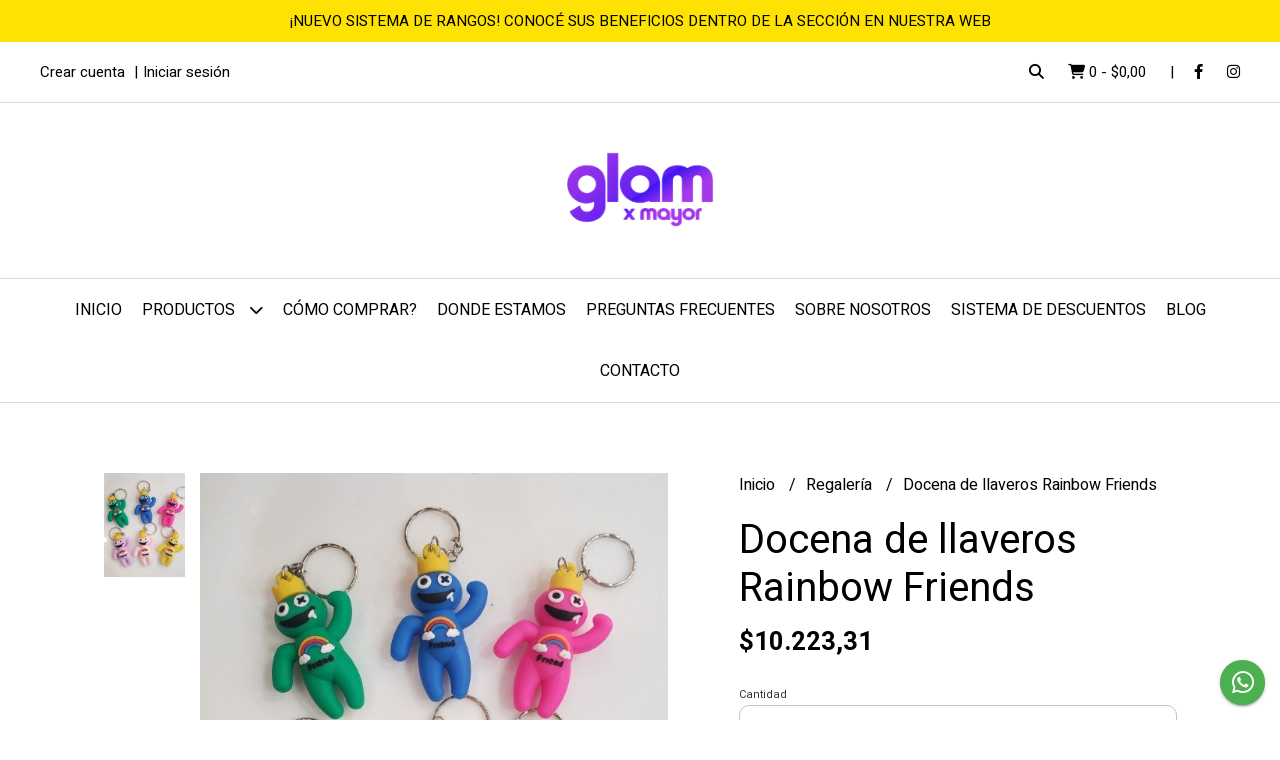

--- FILE ---
content_type: text/html; charset=UTF-8
request_url: https://glampormayor.com.ar/regaleria/docena-de-llaveros-rainbow-friends
body_size: 22818
content:
<!DOCTYPE html>
<html lang="es">
<head>
    <meta charset="UTF-8">
    <meta name="viewport" content="width=device-width,user-scalable=no,initial-scale=1.0,minimum-scale=1.0,maximum-scale=1.0"/>
    <meta name="csrf-token" content="4aNvRhhxV1hBFXvedwFq4ov1DbI096oKc4EjENcl">
    <meta http-equiv="X-UA-Compatible" content="ie=edge">
        <link rel="canonical" href="https://www.glampormayor.com.ar/regaleria/docena-de-llaveros-rainbow-friends">
    <title>Docena de llaveros Rainbow Friends - Glam por mayor</title>
     
    <meta name="description" content="Todo el detalle de Docena de llaveros Rainbow Friends en nuestra tienda online">
    <meta property="og:url" content="https://www.glampormayor.com.ar/regaleria/docena-de-llaveros-rainbow-friends"/>
    <meta property="og:type" content="product"/> 
    <meta property="og:title" content="Docena de llaveros Rainbow Friends"/>
    <meta property="og:description" content="Todo el detalle de Docena de llaveros Rainbow Friends en nuestra tienda online"/>
    <meta property="og:image" content="https://d22fxaf9t8d39k.cloudfront.net/66dab84fcb175b2bb9328a7ce4f10fa72470c387403bbb8cb388fe36c152251026451.jpg"/>
                <meta property="product:price:amount" content="10223.31"/> 
        <meta property="og:price:amount" content="10223.31"/> 
        <meta property="product:price:currency" content="ARS"/>
        <link rel="stylesheet" href="https://cdn.jsdelivr.net/npm/uikit@3.5.10/dist/css/uikit.min.css" />
    <link rel="stylesheet" href="https://d2gsyhqn7794lh.cloudfront.net/all.min.css" />
    <link rel="stylesheet" href="https://fonts.googleapis.com/css2?family=Heebo:wght@300;400;500;700&display=swap">
    <link rel="shortcut icon" href="https://d22fxaf9t8d39k.cloudfront.net/5dde5e64086a92540872a1fcffbd0a55a1f1a603a3330d30536f0469c07795a126451.png"/>
    <style type="text/css">
        .uk-h1, .uk-h2, .uk-h3, .uk-h4, .uk-h5, .uk-h6, .uk-heading-2xlarge, .uk-heading-large, .uk-heading-medium, .uk-heading-small, .uk-heading-xlarge, h1, h2, h3, h4, h5, h6 
        { 
            font-family: 'Heebo', sans-serif; 
        }
        html, body, p, span, .field__label, .field__input, .field__textarea, .field__select 
        { 
            font-family: 'Heebo', sans-serif; 
        }
        .background--primary, .background--primary-hover:hover
        { 
            background-color: #fee203; 
        } 
        .text--primary, .text--primary-hover:hover, body
        { 
            color: #000000; 
        }
        .contrast_text--primary, .contrast_text--primary-hover:hover
        { 
            color: #000000; 
        }
        .checkbox__check:checked::before
        {
            border: solid #fee203;
        }
        .checkbox__check:checked,.checkbox__check:checked:focus
        {
            border: 1px solid #fee203; 
        }
        .checkbox__check:checked + .checkout__label-text
        {
            color: #fee203;
        }
        .border--primary
        {
            border: solid #000000; 
        }
        .border-radius
        {
            border-radius: 10px;
        }
        .field__input.border-radius, .field__select.border-radius, .field__textarea.border-radius
        {
            border-radius: 10px;
        }
        .field__input.border-radius.field__input--right-button
        {
            border-top-right-radius: 0px;
            border-bottom-right-radius: 0px;
        }
    </style>
    <link rel="stylesheet" href="https://d2op8dwcequzql.cloudfront.net/assets/1.35.0/templates/aura/css/style.css"/>
                <script async src="https://www.googletagmanager.com/gtag/js?id=UA-120806494-1"></script>
        <script>
            window.dataLayer = window.dataLayer || [];
            function gtag(){ dataLayer.push(arguments); }
            gtag('js', new Date());
            gtag('config', "UA-120806494-1");
        </script>
                <script>
!function(f,b,e,v,n,t,s)
{if(f.fbq)return;n=f.fbq=function(){n.callMethod?
n.callMethod.apply(n,arguments):n.queue.push(arguments)};
if(!f._fbq)f._fbq=n;n.push=n;n.loaded=!0;n.version='2.0';
n.queue=[];t=b.createElement(e);t.async=!0;
t.src=v;s=b.getElementsByTagName(e)[0];
s.parentNode.insertBefore(t,s)}(window, document,'script',
'https://connect.facebook.net/en_US/fbevents.js');
fbq('init', '958109911330720');
fbq('track', 'PageView');
</script>
<noscript><img height="1" width="1" style="display:none"
src="https://www.facebook.com/tr?id=958109911330720&ev=PageView&noscript=1"
/></noscript>  
                <script id='pixel-script-poptin' src='https://cdn.popt.in/pixel.js?id=4f1b51de88169' async='true'></script> 
<script>(function(w,d,s,l,i){w[l]=w[l]||[];w[l].push({'gtm.start':
new Date().getTime(),event:'gtm.js'});var f=d.getElementsByTagName(s)[0],
j=d.createElement(s),dl=l!='dataLayer'?'&l='+l:'';j.async=true;j.src=
'https://www.googletagmanager.com/gtm.js?id='+i+dl;f.parentNode.insertBefore(j,f);
})(window,document,'script','dataLayer','GTM-59WH9WR');</script>
<meta name="facebook-domain-verification" content="oesxt0nzv96uf7ifj1r458vgs426zo" />
<meta name="google-site-verification" content="WwQ6QjOza0sioudjLgbIGUtCOEPsF69rlABzMMuTZGo" /><script async src='https://hub.fromdoppler.com/public/dhtrack.js' type='text/javascript'></script><meta property='og:dp_store' content='empretienda'>  
    </head>
<body>

    
    <div id="mobile-menu-sidenav" class="mobile-menu-sidenav" uk-offcanvas="overlay: true; flip: false; mode: slide">
    <div class="mobile-menu-sidenav__offcanvas-bar uk-offcanvas-bar uk-offcanvas-bar--desktop-small uk-offcanvas-bar--mobile-small text--primary">
        <button class="mobile-menu-sidenav__offcanvas-close uk-offcanvas-close text--primary" type="button" uk-close></button>
        <div class="mobile-menu-sidenav__menu">
                <ul class="mobile-menu-sidenav__list uk-nav-default uk-nav-parent-icon" uk-nav>
                    <li class="mobile-menu-sidenav__list-item">
                        <a href="https://glampormayor.com.ar" class="mobile-menu-sidenav__item-link">Inicio</a>
                    </li>
                    <li class="mobile-menu-sidenav__list-item uk-parent">
                        <a href="/productos" class="mobile-menu-sidenav__item-link">Productos</a>
                                                    <ul class="mobile-menu-sidenav__sublist uk-nav-default uk-nav-sub uk-nav-parent-icon" uk-nav>
                <li class="mobile-menu-sidenav__list-item">
            <a href="https://glampormayor.com.ar/productos" class="mobile-menu-sidenav__item-link">
                Ver todo en Productos
            </a>
        </li>
                                            <li class="mobile-menu-sidenav__list-item">
                    <a href="https://glampormayor.com.ar/liquidacion" class="mobile-menu-sidenav__item-link">
                        LIQUIDACIÓN
                    </a>
                </li>
                                                            <li class="mobile-menu-sidenav__item-link uk-parent">
                    <a href="#" class="mobile-menu-sidenav__item-link">
                        Vuelta al Cole
                    </a>
                    <ul class="mobile-menu-sidenav__sublist uk-nav-default uk-nav-sub uk-nav-parent-icon" uk-nav>
            <li class="mobile-menu-sidenav__list-item">
            <a href="https://glampormayor.com.ar/vuelta-al-cole" class="mobile-menu-sidenav__item-link">
                Ver todo en Vuelta al Cole
            </a>
        </li>
                                                                        <li class="mobile-menu-sidenav__list-item">
                    <a href="https://glampormayor.com.ar/vuelta-al-cole/lapices" class="mobile-menu-sidenav__item-link">
                        Lápices
                    </a>
                </li>
                                                            <li class="mobile-menu-sidenav__list-item">
                    <a href="https://glampormayor.com.ar/vuelta-al-cole/lapiceras" class="mobile-menu-sidenav__item-link">
                        Lapiceras
                    </a>
                </li>
                                                            <li class="mobile-menu-sidenav__list-item">
                    <a href="https://glampormayor.com.ar/vuelta-al-cole/fibras" class="mobile-menu-sidenav__item-link">
                        Fibras
                    </a>
                </li>
                                                            <li class="mobile-menu-sidenav__list-item">
                    <a href="https://glampormayor.com.ar/vuelta-al-cole/gomas-de-borrar" class="mobile-menu-sidenav__item-link">
                        Gomas de borrar
                    </a>
                </li>
                                                            <li class="mobile-menu-sidenav__list-item">
                    <a href="https://glampormayor.com.ar/vuelta-al-cole/saca-puntas" class="mobile-menu-sidenav__item-link">
                        Saca puntas
                    </a>
                </li>
                                                            <li class="mobile-menu-sidenav__list-item">
                    <a href="https://glampormayor.com.ar/vuelta-al-cole/crayones" class="mobile-menu-sidenav__item-link">
                        Crayones
                    </a>
                </li>
                                                            <li class="mobile-menu-sidenav__list-item">
                    <a href="https://glampormayor.com.ar/vuelta-al-cole/acuarelas-y-temperas" class="mobile-menu-sidenav__item-link">
                        Acuarelas y temperas
                    </a>
                </li>
                                                            <li class="mobile-menu-sidenav__list-item">
                    <a href="https://glampormayor.com.ar/vuelta-al-cole/carpetas-y-cuadernos" class="mobile-menu-sidenav__item-link">
                        Carpetas y Cuadernos
                    </a>
                </li>
                                                            <li class="mobile-menu-sidenav__list-item">
                    <a href="https://glampormayor.com.ar/vuelta-al-cole/folios" class="mobile-menu-sidenav__item-link">
                        Folios
                    </a>
                </li>
                                                            <li class="mobile-menu-sidenav__list-item">
                    <a href="https://glampormayor.com.ar/vuelta-al-cole/plastilina" class="mobile-menu-sidenav__item-link">
                        Plastilina
                    </a>
                </li>
                                                            <li class="mobile-menu-sidenav__list-item">
                    <a href="https://glampormayor.com.ar/vuelta-al-cole/utiles-varios" class="mobile-menu-sidenav__item-link">
                        Útiles varios
                    </a>
                </li>
                                                            <li class="mobile-menu-sidenav__list-item">
                    <a href="https://glampormayor.com.ar/vuelta-al-cole/papel-glace" class="mobile-menu-sidenav__item-link">
                        Papel Glacé
                    </a>
                </li>
                                                            <li class="mobile-menu-sidenav__list-item">
                    <a href="https://glampormayor.com.ar/vuelta-al-cole/hojas-y-resmas-escolares" class="mobile-menu-sidenav__item-link">
                        Hojas y resmas escolares
                    </a>
                </li>
                                                            <li class="mobile-menu-sidenav__list-item">
                    <a href="https://glampormayor.com.ar/vuelta-al-cole/cartucheras" class="mobile-menu-sidenav__item-link">
                        Cartucheras
                    </a>
                </li>
                                                            <li class="mobile-menu-sidenav__list-item">
                    <a href="https://glampormayor.com.ar/vuelta-al-cole/escarapela" class="mobile-menu-sidenav__item-link">
                        Escarapela
                    </a>
                </li>
                                                                                                                                                                                                                                                                                                                                                                                                                                                                                                                                                                                                                                    </ul>                </li>
                                                                                                                                                                                                                                                <li class="mobile-menu-sidenav__list-item">
                    <a href="https://glampormayor.com.ar/nuevos-ingresos-2024" class="mobile-menu-sidenav__item-link">
                        Nuevos ingresos 2024
                    </a>
                </li>
                                                            <li class="mobile-menu-sidenav__item-link uk-parent">
                    <a href="#" class="mobile-menu-sidenav__item-link">
                        Accesorios
                    </a>
                    <ul class="mobile-menu-sidenav__sublist uk-nav-default uk-nav-sub uk-nav-parent-icon" uk-nav>
            <li class="mobile-menu-sidenav__list-item">
            <a href="https://glampormayor.com.ar/accesorios" class="mobile-menu-sidenav__item-link">
                Ver todo en Accesorios
            </a>
        </li>
                                                                                                                                                                                                                                                                                    <li class="mobile-menu-sidenav__list-item">
                    <a href="https://glampormayor.com.ar/accesorios/anillos" class="mobile-menu-sidenav__item-link">
                        Anillos
                    </a>
                </li>
                                                            <li class="mobile-menu-sidenav__list-item">
                    <a href="https://glampormayor.com.ar/accesorios/aros" class="mobile-menu-sidenav__item-link">
                        Aros
                    </a>
                </li>
                                                            <li class="mobile-menu-sidenav__list-item">
                    <a href="https://glampormayor.com.ar/accesorios/breteles" class="mobile-menu-sidenav__item-link">
                        Breteles
                    </a>
                </li>
                                                            <li class="mobile-menu-sidenav__list-item">
                    <a href="https://glampormayor.com.ar/accesorios/collares" class="mobile-menu-sidenav__item-link">
                        Collares
                    </a>
                </li>
                                                            <li class="mobile-menu-sidenav__list-item">
                    <a href="https://glampormayor.com.ar/accesorios/cordones-cuelga-lentes" class="mobile-menu-sidenav__item-link">
                        Cordones Cuelga Lentes
                    </a>
                </li>
                                                            <li class="mobile-menu-sidenav__list-item">
                    <a href="https://glampormayor.com.ar/accesorios/dijes" class="mobile-menu-sidenav__item-link">
                        Dijes
                    </a>
                </li>
                                                            <li class="mobile-menu-sidenav__list-item">
                    <a href="https://glampormayor.com.ar/accesorios/hombre" class="mobile-menu-sidenav__item-link">
                        Hombre
                    </a>
                </li>
                                                            <li class="mobile-menu-sidenav__list-item">
                    <a href="https://glampormayor.com.ar/accesorios/infantil" class="mobile-menu-sidenav__item-link">
                        Infantil
                    </a>
                </li>
                                                            <li class="mobile-menu-sidenav__list-item">
                    <a href="https://glampormayor.com.ar/accesorios/novedades" class="mobile-menu-sidenav__item-link">
                        Novedades
                    </a>
                </li>
                                                            <li class="mobile-menu-sidenav__list-item">
                    <a href="https://glampormayor.com.ar/accesorios/piercing" class="mobile-menu-sidenav__item-link">
                        Piercing
                    </a>
                </li>
                                                            <li class="mobile-menu-sidenav__list-item">
                    <a href="https://glampormayor.com.ar/accesorios/pulseras" class="mobile-menu-sidenav__item-link">
                        Pulseras
                    </a>
                </li>
                                                            <li class="mobile-menu-sidenav__list-item">
                    <a href="https://glampormayor.com.ar/accesorios/rodetero" class="mobile-menu-sidenav__item-link">
                        Rodetero
                    </a>
                </li>
                                                            <li class="mobile-menu-sidenav__list-item">
                    <a href="https://glampormayor.com.ar/accesorios/set-de-bijou" class="mobile-menu-sidenav__item-link">
                        Set de Bijou
                    </a>
                </li>
                                                            <li class="mobile-menu-sidenav__list-item">
                    <a href="https://glampormayor.com.ar/accesorios/sujeta-barbijo" class="mobile-menu-sidenav__item-link">
                        Sujeta Barbijo
                    </a>
                </li>
                                                                                                                                                                                                                                                                                                                                                                                                                                    </ul>                </li>
                                                                                                                                                                                                                                    <li class="mobile-menu-sidenav__item-link uk-parent">
                    <a href="#" class="mobile-menu-sidenav__item-link">
                        Belleza
                    </a>
                    <ul class="mobile-menu-sidenav__sublist uk-nav-default uk-nav-sub uk-nav-parent-icon" uk-nav>
            <li class="mobile-menu-sidenav__list-item">
            <a href="https://glampormayor.com.ar/belleza" class="mobile-menu-sidenav__item-link">
                Ver todo en Belleza
            </a>
        </li>
                                                                                                                                                                                                                                                                                                                                                                                                                                                                        <li class="mobile-menu-sidenav__list-item">
                    <a href="https://glampormayor.com.ar/belleza/combos" class="mobile-menu-sidenav__item-link">
                        Combos
                    </a>
                </li>
                                                            <li class="mobile-menu-sidenav__list-item">
                    <a href="https://glampormayor.com.ar/belleza/maquillaje" class="mobile-menu-sidenav__item-link">
                        Maquillaje
                    </a>
                </li>
                                                            <li class="mobile-menu-sidenav__list-item">
                    <a href="https://glampormayor.com.ar/belleza/ninos" class="mobile-menu-sidenav__item-link">
                        Niños
                    </a>
                </li>
                                                            <li class="mobile-menu-sidenav__list-item">
                    <a href="https://glampormayor.com.ar/belleza/pestanas-y-cejas" class="mobile-menu-sidenav__item-link">
                        Pestañas y cejas
                    </a>
                </li>
                                                            <li class="mobile-menu-sidenav__list-item">
                    <a href="https://glampormayor.com.ar/belleza/stickers-para-piel" class="mobile-menu-sidenav__item-link">
                        Stickers para piel
                    </a>
                </li>
                                                                                                                                                                                                                                                                                                                                                            </ul>                </li>
                                                                                                                        <li class="mobile-menu-sidenav__item-link uk-parent">
                    <a href="#" class="mobile-menu-sidenav__item-link">
                        Pelo
                    </a>
                    <ul class="mobile-menu-sidenav__sublist uk-nav-default uk-nav-sub uk-nav-parent-icon" uk-nav>
            <li class="mobile-menu-sidenav__list-item">
            <a href="https://glampormayor.com.ar/pelo" class="mobile-menu-sidenav__item-link">
                Ver todo en Pelo
            </a>
        </li>
                                                                                                                                                                                                                                                                                                                                                                                                                                                                                                                                                <li class="mobile-menu-sidenav__list-item">
                    <a href="https://glampormayor.com.ar/pelo/colitas" class="mobile-menu-sidenav__item-link">
                        Colitas
                    </a>
                </li>
                                                            <li class="mobile-menu-sidenav__list-item">
                    <a href="https://glampormayor.com.ar/pelo/extensiones" class="mobile-menu-sidenav__item-link">
                        Extensiones
                    </a>
                </li>
                                                            <li class="mobile-menu-sidenav__list-item">
                    <a href="https://glampormayor.com.ar/pelo/hebillas" class="mobile-menu-sidenav__item-link">
                        Hebillas
                    </a>
                </li>
                                                            <li class="mobile-menu-sidenav__list-item">
                    <a href="https://glampormayor.com.ar/pelo/infantil" class="mobile-menu-sidenav__item-link">
                        Infantil
                    </a>
                </li>
                                                            <li class="mobile-menu-sidenav__list-item">
                    <a href="https://glampormayor.com.ar/pelo/rodetero" class="mobile-menu-sidenav__item-link">
                        Rodetero
                    </a>
                </li>
                                                            <li class="mobile-menu-sidenav__list-item">
                    <a href="https://glampormayor.com.ar/pelo/varios" class="mobile-menu-sidenav__item-link">
                        Varios
                    </a>
                </li>
                                                            <li class="mobile-menu-sidenav__list-item">
                    <a href="https://glampormayor.com.ar/pelo/vinchas" class="mobile-menu-sidenav__item-link">
                        Vinchas
                    </a>
                </li>
                                                            <li class="mobile-menu-sidenav__list-item">
                    <a href="https://glampormayor.com.ar/pelo/broches" class="mobile-menu-sidenav__item-link">
                        broches
                    </a>
                </li>
                                                                                                                                                                                                                                                </ul>                </li>
                                                                                                                                                            <li class="mobile-menu-sidenav__item-link uk-parent">
                    <a href="#" class="mobile-menu-sidenav__item-link">
                        Regalería
                    </a>
                    <ul class="mobile-menu-sidenav__sublist uk-nav-default uk-nav-sub uk-nav-parent-icon" uk-nav>
            <li class="mobile-menu-sidenav__list-item">
            <a href="https://glampormayor.com.ar/regaleria" class="mobile-menu-sidenav__item-link">
                Ver todo en Regalería
            </a>
        </li>
                                                                                                                                                                                                                                                                                                                                                                                                                                                                                                                                                                                                                                                            <li class="mobile-menu-sidenav__list-item">
                    <a href="https://glampormayor.com.ar/regaleria/accesorios-para-celular" class="mobile-menu-sidenav__item-link">
                        Accesorios para Celular
                    </a>
                </li>
                                                            <li class="mobile-menu-sidenav__list-item">
                    <a href="https://glampormayor.com.ar/regaleria/fidget-toy" class="mobile-menu-sidenav__item-link">
                        Fidget Toy
                    </a>
                </li>
                                                            <li class="mobile-menu-sidenav__list-item">
                    <a href="https://glampormayor.com.ar/regaleria/lentejuelas-magicas" class="mobile-menu-sidenav__item-link">
                        Lentejuelas Mágicas
                    </a>
                </li>
                                                            <li class="mobile-menu-sidenav__list-item">
                    <a href="https://glampormayor.com.ar/regaleria/inflables" class="mobile-menu-sidenav__item-link">
                        Inflables
                    </a>
                </li>
                                                            <li class="mobile-menu-sidenav__list-item">
                    <a href="https://glampormayor.com.ar/regaleria/llaveros" class="mobile-menu-sidenav__item-link">
                        Llaveros
                    </a>
                </li>
                                                            <li class="mobile-menu-sidenav__list-item">
                    <a href="https://glampormayor.com.ar/regaleria/monederos" class="mobile-menu-sidenav__item-link">
                        Monederos
                    </a>
                </li>
                                                            <li class="mobile-menu-sidenav__list-item">
                    <a href="https://glampormayor.com.ar/regaleria/stickers" class="mobile-menu-sidenav__item-link">
                        Stickers
                    </a>
                </li>
                                                            <li class="mobile-menu-sidenav__list-item">
                    <a href="https://glampormayor.com.ar/regaleria/varios" class="mobile-menu-sidenav__item-link">
                        Varios
                    </a>
                </li>
                                                                                                                                    </ul>                </li>
                                                                                                                                                            <li class="mobile-menu-sidenav__item-link uk-parent">
                    <a href="#" class="mobile-menu-sidenav__item-link">
                        Uñas
                    </a>
                    <ul class="mobile-menu-sidenav__sublist uk-nav-default uk-nav-sub uk-nav-parent-icon" uk-nav>
            <li class="mobile-menu-sidenav__list-item">
            <a href="https://glampormayor.com.ar/unas" class="mobile-menu-sidenav__item-link">
                Ver todo en Uñas
            </a>
        </li>
                                                                                                                                                                                                                                                                                                                                                                                                                                                                                                                                                                                                                                                                                                                                                                        <li class="mobile-menu-sidenav__list-item">
                    <a href="https://glampormayor.com.ar/unas/construccion" class="mobile-menu-sidenav__item-link">
                        Construcción
                    </a>
                </li>
                                                            <li class="mobile-menu-sidenav__list-item">
                    <a href="https://glampormayor.com.ar/unas/decoracion" class="mobile-menu-sidenav__item-link">
                        Decoración
                    </a>
                </li>
                                                            <li class="mobile-menu-sidenav__list-item">
                    <a href="https://glampormayor.com.ar/unas/esmaltes-y-liquidos" class="mobile-menu-sidenav__item-link">
                        Esmaltes y Líquidos
                    </a>
                </li>
                                                            <li class="mobile-menu-sidenav__list-item">
                    <a href="https://glampormayor.com.ar/unas/herramientas" class="mobile-menu-sidenav__item-link">
                        Herramientas
                    </a>
                </li>
                                                                        </ul>                </li>
                                                                                                            <li class="mobile-menu-sidenav__list-item">
                    <a href="https://glampormayor.com.ar/cintos-de-adulto" class="mobile-menu-sidenav__item-link">
                        Cintos de adulto
                    </a>
                </li>
                                                            <li class="mobile-menu-sidenav__list-item">
                    <a href="https://glampormayor.com.ar/agendas-2025" class="mobile-menu-sidenav__item-link">
                        Agendas 2025
                    </a>
                </li>
                                                            <li class="mobile-menu-sidenav__list-item">
                    <a href="https://glampormayor.com.ar/neceser-porta-cosmeticos" class="mobile-menu-sidenav__item-link">
                        Neceser - Porta cosméticos
                    </a>
                </li>
                                                            <li class="mobile-menu-sidenav__list-item">
                    <a href="https://glampormayor.com.ar/vinilos" class="mobile-menu-sidenav__item-link">
                        Vinilos
                    </a>
                </li>
                        </ul>                                            </li>
                                                                        <li class="mobile-menu-sidenav__list-item">
                                <a href="https://glampormayor.com.ar/como-comprar" class="mobile-menu-sidenav__item-link">Cómo comprar?</a>
                            </li>
                                                                                                <li class="mobile-menu-sidenav__list-item">
                                <a href="https://glampormayor.com.ar/donde-estamos" class="mobile-menu-sidenav__item-link">Donde estamos</a>
                            </li>
                                                                                                <li class="mobile-menu-sidenav__list-item">
                                <a href="https://glampormayor.com.ar/preguntas-frecuentes" class="mobile-menu-sidenav__item-link">Preguntas frecuentes</a>
                            </li>
                                                                                                <li class="mobile-menu-sidenav__list-item">
                                <a href="https://glampormayor.com.ar/sobre-nosotros" class="mobile-menu-sidenav__item-link">Sobre nosotros</a>
                            </li>
                                                                                                <li class="mobile-menu-sidenav__list-item">
                                <a href="https://glampormayor.com.ar/sistema-de-descuentos" class="mobile-menu-sidenav__item-link">Sistema de Descuentos</a>
                            </li>
                                                                                        <li class="mobile-menu-sidenav__list-item">
                            <a href="https://glampormayor.com.ar/blog" class="mobile-menu-sidenav__item-link">Blog</a>
                        </li>
                                                                <li class="mobile-menu-sidenav__list-item">
                            <a href="#contact-modal" class="mobile-menu-sidenav__item-link" uk-toggle>Contacto</a>
                        </li>
                                        <li class="mobile-menu-sidenav__list-item mobile-menu-sidenav__list-item--divider"></li>
                                            <li class="mobile-menu-sidenav__list-item">
                            <a href="#register-modal" class="mobile-menu-sidenav__item-link" uk-toggle>Crear cuenta</a>
                        </li>
                        <li class="mobile-menu-sidenav__list-item">
                            <a href="#login-modal" class="mobile-menu-sidenav__item-link" uk-toggle>Iniciar sesión</a>
                        </li>
                                                            </ul>
            </div>
    </div>
</div>    

    
            <div class="header-announcement background--primary">
            <p class="header-announcement__text contrast_text--primary">
                                    ¡NUEVO SISTEMA DE RANGOS! CONOCÉ SUS BENEFICIOS DENTRO DE LA SECCIÓN EN NUESTRA WEB
                            </p>
        </div>
        

    
    <div class="header-search">
        <div class="header-search__wrapper uk-container uk-flex uk-flex-middle">
            <div class="header-search__search-box uk-flex-1 uk-flex uk-flex-middle">
                <form method="GET" action="/search" class="header-search__form uk-flex-1">
                    <div class="header-search__field uk-inline">
                        <span class="header-search__icon uk-form-icon" uk-icon="icon: search"></span>
                        <a href="#!" class="header-search__icon search-bar-close uk-form-icon uk-form-icon-flip" uk-icon="icon: close"></a>
                        <input type="search" class="header-search__input uk-search-input" name="q" min-length="2" autocomplete="off" placeholder="Buscar..." required>
                    </div>
                </form>
            </div>
        </div>
    </div>
    

    
    <div class="header-top">
        <div class="header-top__wrapper uk-container uk-flex uk-flex-middle">
            <div class="uk-flex-1 uk-flex uk-flex-between@m uk-flex-center uk-flex-middle">
                <div class="header-top__left uk-visible@m">
                    <ul class="header-top__user-list uk-flex uk-flex-row">
                                                    <li class="user-list__item text--primary">
                                <a href="#register-modal" class="user-list__link" uk-toggle>Crear cuenta</a>
                            </li>
                            <li class="user-list__item text--primary">
                                <a href="#login-modal" class="user-list__link" uk-toggle>Iniciar sesión</a>
                            </li>
                                                                        </ul>
                </div>
                <div class="header-top__right">
                    <ul class="header-top__shop-list uk-flex uk-flex-row">
                        <li class="shop-list__item">
                            <a href="#" class="shop-list__link search-bar-open text--primary">
                                <i class="text--primary fas fa-search"></i>
                            </a>
                        </li>
                        <li class="shop-list__item shop-list__item--pipe">
                            <a href="#" uk-toggle="target: #cart-sidenav" class="shop-list__link text--primary">
                                <i class="text--primary fas fa-shopping-cart"></i>
                                <span class="cart-qty text--primary">0</span>
                                <span class="text--primary">-</span>
                                <span class="cart-price text--primary">$0,00</span>
                            </a>
                        </li>
                                                    <li class="shop-list__item">
                                <a href="https://facebook.com/glampormayor" class="shop-list__link text--primary" target="_blank">
                                    <i class="fab fa-facebook-f"></i>
                                </a>
                            </li>
                                                                                                    <li class="shop-list__item">
                                <a href="https://instagram.com/glam_pormayor" class="shop-list__link text--primary" target="_blank">
                                    <i class="fab fa-instagram"></i>
                                </a>
                            </li>
                                                                    </ul>
                </div>
            </div>
        </div>
    </div>
    

    
    <div class="header-logo uk-flex uk-flex-center uk-flex-middle">
         
            <a href="https://glampormayor.com.ar" class="header-logo__link">
                <img src="https://d22fxaf9t8d39k.cloudfront.net/9c009c88b67eda89562c7cc7397936872da2655124374c73da8c4a974b0c1f1126451.png" class="header-logo__image" alt="Logo"/>
            </a>
            </div>
    

    
    <div class="header-menu">
        <div class="uk-container">
            
            <nav class="header-menu__desktop uk-flex uk-flex-middle uk-flex-center uk-visible@m">
                <ul class="header-menu__desktop-list uk-flex uk-flex-middle uk-flex-center uk-flex-wrap">
                    <li class="desktop-list__item text--primary">
                        <a href="https://glampormayor.com.ar" class="desktop-list__link">
                            Inicio
                        </a>
                    </li>
                    <li class="desktop-list__item text--primary">
                        <a href="/productos" class="desktop-list__link">Productos <i class="desktop-list__down-icon text--primary fas fa-chevron-down"></i></a>
                                                    <ul class="nav first">
                                        <li class="desktop-list__subitem text--primary">
                    <a href="https://glampormayor.com.ar/liquidacion" class="desktop-list__link">
                        LIQUIDACIÓN
                    </a>
                </li>
                                                            <li class="desktop-list__subitem text--primary">
                    <a href="https://glampormayor.com.ar/vuelta-al-cole" class="desktop-list__link">
                        Vuelta al Cole
                        <i class="desktop-list__right-icon text--primary fas fa-chevron-right"></i>
                    </a>
                    <ul class="nav">
                                                                <li class="desktop-list__subitem text--primary">
                    <a href="https://glampormayor.com.ar/vuelta-al-cole/lapices" class="desktop-list__link">
                        Lápices
                    </a>
                </li>
                                                            <li class="desktop-list__subitem text--primary">
                    <a href="https://glampormayor.com.ar/vuelta-al-cole/lapiceras" class="desktop-list__link">
                        Lapiceras
                    </a>
                </li>
                                                            <li class="desktop-list__subitem text--primary">
                    <a href="https://glampormayor.com.ar/vuelta-al-cole/fibras" class="desktop-list__link">
                        Fibras
                    </a>
                </li>
                                                            <li class="desktop-list__subitem text--primary">
                    <a href="https://glampormayor.com.ar/vuelta-al-cole/gomas-de-borrar" class="desktop-list__link">
                        Gomas de borrar
                    </a>
                </li>
                                                            <li class="desktop-list__subitem text--primary">
                    <a href="https://glampormayor.com.ar/vuelta-al-cole/saca-puntas" class="desktop-list__link">
                        Saca puntas
                    </a>
                </li>
                                                            <li class="desktop-list__subitem text--primary">
                    <a href="https://glampormayor.com.ar/vuelta-al-cole/crayones" class="desktop-list__link">
                        Crayones
                    </a>
                </li>
                                                            <li class="desktop-list__subitem text--primary">
                    <a href="https://glampormayor.com.ar/vuelta-al-cole/acuarelas-y-temperas" class="desktop-list__link">
                        Acuarelas y temperas
                    </a>
                </li>
                                                            <li class="desktop-list__subitem text--primary">
                    <a href="https://glampormayor.com.ar/vuelta-al-cole/carpetas-y-cuadernos" class="desktop-list__link">
                        Carpetas y Cuadernos
                    </a>
                </li>
                                                            <li class="desktop-list__subitem text--primary">
                    <a href="https://glampormayor.com.ar/vuelta-al-cole/folios" class="desktop-list__link">
                        Folios
                    </a>
                </li>
                                                            <li class="desktop-list__subitem text--primary">
                    <a href="https://glampormayor.com.ar/vuelta-al-cole/plastilina" class="desktop-list__link">
                        Plastilina
                    </a>
                </li>
                                                            <li class="desktop-list__subitem text--primary">
                    <a href="https://glampormayor.com.ar/vuelta-al-cole/utiles-varios" class="desktop-list__link">
                        Útiles varios
                    </a>
                </li>
                                                            <li class="desktop-list__subitem text--primary">
                    <a href="https://glampormayor.com.ar/vuelta-al-cole/papel-glace" class="desktop-list__link">
                        Papel Glacé
                    </a>
                </li>
                                                            <li class="desktop-list__subitem text--primary">
                    <a href="https://glampormayor.com.ar/vuelta-al-cole/hojas-y-resmas-escolares" class="desktop-list__link">
                        Hojas y resmas escolares
                    </a>
                </li>
                                                            <li class="desktop-list__subitem text--primary">
                    <a href="https://glampormayor.com.ar/vuelta-al-cole/cartucheras" class="desktop-list__link">
                        Cartucheras
                    </a>
                </li>
                                                            <li class="desktop-list__subitem text--primary">
                    <a href="https://glampormayor.com.ar/vuelta-al-cole/escarapela" class="desktop-list__link">
                        Escarapela
                    </a>
                </li>
                                                                                                                                                                                                                                                                                                                                                                                                                                                                                                                                                                                                                                    </ul>                </li>
                                                                                                                                                                                                                                                <li class="desktop-list__subitem text--primary">
                    <a href="https://glampormayor.com.ar/nuevos-ingresos-2024" class="desktop-list__link">
                        Nuevos ingresos 2024
                    </a>
                </li>
                                                            <li class="desktop-list__subitem text--primary">
                    <a href="https://glampormayor.com.ar/accesorios" class="desktop-list__link">
                        Accesorios
                        <i class="desktop-list__right-icon text--primary fas fa-chevron-right"></i>
                    </a>
                    <ul class="nav">
                                                                                                                                                                                                                                                                            <li class="desktop-list__subitem text--primary">
                    <a href="https://glampormayor.com.ar/accesorios/anillos" class="desktop-list__link">
                        Anillos
                    </a>
                </li>
                                                            <li class="desktop-list__subitem text--primary">
                    <a href="https://glampormayor.com.ar/accesorios/aros" class="desktop-list__link">
                        Aros
                    </a>
                </li>
                                                            <li class="desktop-list__subitem text--primary">
                    <a href="https://glampormayor.com.ar/accesorios/breteles" class="desktop-list__link">
                        Breteles
                    </a>
                </li>
                                                            <li class="desktop-list__subitem text--primary">
                    <a href="https://glampormayor.com.ar/accesorios/collares" class="desktop-list__link">
                        Collares
                    </a>
                </li>
                                                            <li class="desktop-list__subitem text--primary">
                    <a href="https://glampormayor.com.ar/accesorios/cordones-cuelga-lentes" class="desktop-list__link">
                        Cordones Cuelga Lentes
                    </a>
                </li>
                                                            <li class="desktop-list__subitem text--primary">
                    <a href="https://glampormayor.com.ar/accesorios/dijes" class="desktop-list__link">
                        Dijes
                    </a>
                </li>
                                                            <li class="desktop-list__subitem text--primary">
                    <a href="https://glampormayor.com.ar/accesorios/hombre" class="desktop-list__link">
                        Hombre
                    </a>
                </li>
                                                            <li class="desktop-list__subitem text--primary">
                    <a href="https://glampormayor.com.ar/accesorios/infantil" class="desktop-list__link">
                        Infantil
                    </a>
                </li>
                                                            <li class="desktop-list__subitem text--primary">
                    <a href="https://glampormayor.com.ar/accesorios/novedades" class="desktop-list__link">
                        Novedades
                    </a>
                </li>
                                                            <li class="desktop-list__subitem text--primary">
                    <a href="https://glampormayor.com.ar/accesorios/piercing" class="desktop-list__link">
                        Piercing
                    </a>
                </li>
                                                            <li class="desktop-list__subitem text--primary">
                    <a href="https://glampormayor.com.ar/accesorios/pulseras" class="desktop-list__link">
                        Pulseras
                    </a>
                </li>
                                                            <li class="desktop-list__subitem text--primary">
                    <a href="https://glampormayor.com.ar/accesorios/rodetero" class="desktop-list__link">
                        Rodetero
                    </a>
                </li>
                                                            <li class="desktop-list__subitem text--primary">
                    <a href="https://glampormayor.com.ar/accesorios/set-de-bijou" class="desktop-list__link">
                        Set de Bijou
                    </a>
                </li>
                                                            <li class="desktop-list__subitem text--primary">
                    <a href="https://glampormayor.com.ar/accesorios/sujeta-barbijo" class="desktop-list__link">
                        Sujeta Barbijo
                    </a>
                </li>
                                                                                                                                                                                                                                                                                                                                                                                                                                    </ul>                </li>
                                                                                                                                                                                                                                    <li class="desktop-list__subitem text--primary">
                    <a href="https://glampormayor.com.ar/belleza" class="desktop-list__link">
                        Belleza
                        <i class="desktop-list__right-icon text--primary fas fa-chevron-right"></i>
                    </a>
                    <ul class="nav">
                                                                                                                                                                                                                                                                                                                                                                                                                                                                <li class="desktop-list__subitem text--primary">
                    <a href="https://glampormayor.com.ar/belleza/combos" class="desktop-list__link">
                        Combos
                    </a>
                </li>
                                                            <li class="desktop-list__subitem text--primary">
                    <a href="https://glampormayor.com.ar/belleza/maquillaje" class="desktop-list__link">
                        Maquillaje
                    </a>
                </li>
                                                            <li class="desktop-list__subitem text--primary">
                    <a href="https://glampormayor.com.ar/belleza/ninos" class="desktop-list__link">
                        Niños
                    </a>
                </li>
                                                            <li class="desktop-list__subitem text--primary">
                    <a href="https://glampormayor.com.ar/belleza/pestanas-y-cejas" class="desktop-list__link">
                        Pestañas y cejas
                    </a>
                </li>
                                                            <li class="desktop-list__subitem text--primary">
                    <a href="https://glampormayor.com.ar/belleza/stickers-para-piel" class="desktop-list__link">
                        Stickers para piel
                    </a>
                </li>
                                                                                                                                                                                                                                                                                                                                                            </ul>                </li>
                                                                                                                        <li class="desktop-list__subitem text--primary">
                    <a href="https://glampormayor.com.ar/pelo" class="desktop-list__link">
                        Pelo
                        <i class="desktop-list__right-icon text--primary fas fa-chevron-right"></i>
                    </a>
                    <ul class="nav">
                                                                                                                                                                                                                                                                                                                                                                                                                                                                                                                                        <li class="desktop-list__subitem text--primary">
                    <a href="https://glampormayor.com.ar/pelo/colitas" class="desktop-list__link">
                        Colitas
                    </a>
                </li>
                                                            <li class="desktop-list__subitem text--primary">
                    <a href="https://glampormayor.com.ar/pelo/extensiones" class="desktop-list__link">
                        Extensiones
                    </a>
                </li>
                                                            <li class="desktop-list__subitem text--primary">
                    <a href="https://glampormayor.com.ar/pelo/hebillas" class="desktop-list__link">
                        Hebillas
                    </a>
                </li>
                                                            <li class="desktop-list__subitem text--primary">
                    <a href="https://glampormayor.com.ar/pelo/infantil" class="desktop-list__link">
                        Infantil
                    </a>
                </li>
                                                            <li class="desktop-list__subitem text--primary">
                    <a href="https://glampormayor.com.ar/pelo/rodetero" class="desktop-list__link">
                        Rodetero
                    </a>
                </li>
                                                            <li class="desktop-list__subitem text--primary">
                    <a href="https://glampormayor.com.ar/pelo/varios" class="desktop-list__link">
                        Varios
                    </a>
                </li>
                                                            <li class="desktop-list__subitem text--primary">
                    <a href="https://glampormayor.com.ar/pelo/vinchas" class="desktop-list__link">
                        Vinchas
                    </a>
                </li>
                                                            <li class="desktop-list__subitem text--primary">
                    <a href="https://glampormayor.com.ar/pelo/broches" class="desktop-list__link">
                        broches
                    </a>
                </li>
                                                                                                                                                                                                                                                </ul>                </li>
                                                                                                                                                            <li class="desktop-list__subitem text--primary">
                    <a href="https://glampormayor.com.ar/regaleria" class="desktop-list__link">
                        Regalería
                        <i class="desktop-list__right-icon text--primary fas fa-chevron-right"></i>
                    </a>
                    <ul class="nav">
                                                                                                                                                                                                                                                                                                                                                                                                                                                                                                                                                                                                                                                    <li class="desktop-list__subitem text--primary">
                    <a href="https://glampormayor.com.ar/regaleria/accesorios-para-celular" class="desktop-list__link">
                        Accesorios para Celular
                    </a>
                </li>
                                                            <li class="desktop-list__subitem text--primary">
                    <a href="https://glampormayor.com.ar/regaleria/fidget-toy" class="desktop-list__link">
                        Fidget Toy
                    </a>
                </li>
                                                            <li class="desktop-list__subitem text--primary">
                    <a href="https://glampormayor.com.ar/regaleria/lentejuelas-magicas" class="desktop-list__link">
                        Lentejuelas Mágicas
                    </a>
                </li>
                                                            <li class="desktop-list__subitem text--primary">
                    <a href="https://glampormayor.com.ar/regaleria/inflables" class="desktop-list__link">
                        Inflables
                    </a>
                </li>
                                                            <li class="desktop-list__subitem text--primary">
                    <a href="https://glampormayor.com.ar/regaleria/llaveros" class="desktop-list__link">
                        Llaveros
                    </a>
                </li>
                                                            <li class="desktop-list__subitem text--primary">
                    <a href="https://glampormayor.com.ar/regaleria/monederos" class="desktop-list__link">
                        Monederos
                    </a>
                </li>
                                                            <li class="desktop-list__subitem text--primary">
                    <a href="https://glampormayor.com.ar/regaleria/stickers" class="desktop-list__link">
                        Stickers
                    </a>
                </li>
                                                            <li class="desktop-list__subitem text--primary">
                    <a href="https://glampormayor.com.ar/regaleria/varios" class="desktop-list__link">
                        Varios
                    </a>
                </li>
                                                                                                                                    </ul>                </li>
                                                                                                                                                            <li class="desktop-list__subitem text--primary">
                    <a href="https://glampormayor.com.ar/unas" class="desktop-list__link">
                        Uñas
                        <i class="desktop-list__right-icon text--primary fas fa-chevron-right"></i>
                    </a>
                    <ul class="nav">
                                                                                                                                                                                                                                                                                                                                                                                                                                                                                                                                                                                                                                                                                                                                                                <li class="desktop-list__subitem text--primary">
                    <a href="https://glampormayor.com.ar/unas/construccion" class="desktop-list__link">
                        Construcción
                    </a>
                </li>
                                                            <li class="desktop-list__subitem text--primary">
                    <a href="https://glampormayor.com.ar/unas/decoracion" class="desktop-list__link">
                        Decoración
                    </a>
                </li>
                                                            <li class="desktop-list__subitem text--primary">
                    <a href="https://glampormayor.com.ar/unas/esmaltes-y-liquidos" class="desktop-list__link">
                        Esmaltes y Líquidos
                    </a>
                </li>
                                                            <li class="desktop-list__subitem text--primary">
                    <a href="https://glampormayor.com.ar/unas/herramientas" class="desktop-list__link">
                        Herramientas
                    </a>
                </li>
                                                                        </ul>                </li>
                                                                                                            <li class="desktop-list__subitem text--primary">
                    <a href="https://glampormayor.com.ar/cintos-de-adulto" class="desktop-list__link">
                        Cintos de adulto
                    </a>
                </li>
                                                            <li class="desktop-list__subitem text--primary">
                    <a href="https://glampormayor.com.ar/agendas-2025" class="desktop-list__link">
                        Agendas 2025
                    </a>
                </li>
                                                            <li class="desktop-list__subitem text--primary">
                    <a href="https://glampormayor.com.ar/neceser-porta-cosmeticos" class="desktop-list__link">
                        Neceser - Porta cosméticos
                    </a>
                </li>
                                                            <li class="desktop-list__subitem text--primary">
                    <a href="https://glampormayor.com.ar/vinilos" class="desktop-list__link">
                        Vinilos
                    </a>
                </li>
                        </ul>                                            </li>
                                                                        <li class="desktop-list__item text--primary">
                                <a href="https://glampormayor.com.ar/como-comprar" class="desktop-list__link">
                                    Cómo comprar?
                                </a>
                            </li>
                                                                                                <li class="desktop-list__item text--primary">
                                <a href="https://glampormayor.com.ar/donde-estamos" class="desktop-list__link">
                                    Donde estamos
                                </a>
                            </li>
                                                                                                <li class="desktop-list__item text--primary">
                                <a href="https://glampormayor.com.ar/preguntas-frecuentes" class="desktop-list__link">
                                    Preguntas frecuentes
                                </a>
                            </li>
                                                                                                <li class="desktop-list__item text--primary">
                                <a href="https://glampormayor.com.ar/sobre-nosotros" class="desktop-list__link">
                                    Sobre nosotros
                                </a>
                            </li>
                                                                                                <li class="desktop-list__item text--primary">
                                <a href="https://glampormayor.com.ar/sistema-de-descuentos" class="desktop-list__link">
                                    Sistema de Descuentos
                                </a>
                            </li>
                                                                                        <li class="desktop-list__item text--primary">
                            <a href="https://glampormayor.com.ar/blog" class="desktop-list__link">
                                Blog
                            </a>
                        </li>
                                                                <li class="desktop-list__item text--primary">
                            <a href="#contact-modal" class="desktop-list__link" uk-toggle>
                                Contacto
                            </a>
                        </li>
                                        <li class="desktop-list__item desktop-list__item--cart text--primary">
                        <a href="#" uk-toggle="target: #cart-sidenav" class="desktop-list__link">
                            <i class="text--primary fas fa-shopping-cart"></i>
                            <span class="cart-qty text--primary">0</span>
                        </a>
                    </li>
                </ul>
            </nav>
            
            
            
            <nav class="header-menu__mobile uk-flex uk-flex-middle uk-flex-between uk-hidden@m">
                <div class="mobile__hamburger">
                    <a href="#" class="mobile__hamburger-btn" uk-toggle="target: #mobile-menu-sidenav"><i class="fas fa-bars text--primary"></i></a>
                </div>
                <div class="mobile__actions">
                    <ul class="mobile__actions-list uk-flex uk-flex-row uk-flex-middle">
                        <li class="actions-list__item text--primary">
                            <a href="#!" class="actions-list__link search-bar-open">
                                <i class="text--primary fas fa-search"></i>
                            </a>
                        </li>
                        <li class="actions-list__item text--primary">
                            <a href="#" uk-toggle="target: #cart-sidenav" class="actions-list__item text--primary">
                                <i class="text--primary fas fa-shopping-cart"></i>
                                <span class="cart-qty text--primary">0</span>
                            </a>
                        </li>
                    </ul>
                </div>
            </nav>
            
        </div>
    </div>
    

    
        <section class="product-vip uk-container uk-section-block--m uk-section-block--half">
        <div class="product-vip__container uk-grid-large uk-flex-center uk-grid" uk-grid>
            
                            <div class="product-vip__left-container uk-width-1-2@s uk-width-1-1">
                    <div class="uk-grid-small uk-grid" uk-grid>
                        <div class="uk-width-1-6@m uk-visible@m">
                            <div class="product-vip__images-scroll-container">
                                                                <div class="product-vip__images-grid">
                                    <ul class="product-vip__images-grid-list">
                                                                                    <li class="product-vip__images-grid-list-item" data-index=0>
                                                <img data-src="https://d22fxaf9t8d39k.cloudfront.net/66dab84fcb175b2bb9328a7ce4f10fa72470c387403bbb8cb388fe36c152251026451.jpg" 
                                                class="product-vip__images-grid-mini-image lazy-image" 
                                                alt="Miniatura de producto - 0">
                                            </li>
                                         
                                    </ul>
                                </div>
                                                            </div>
                        </div>
                        <div class="uk-width-5-6@m uk-width-1-1">
                            <div class="product__vip-images-grid-wrapper">
                                <div uk-lightbox>
                                    <a class="product-vip__images-grid-full-image-lightbox" href="https://d22fxaf9t8d39k.cloudfront.net/66dab84fcb175b2bb9328a7ce4f10fa72470c387403bbb8cb388fe36c152251026451.jpg">
                                        <img src="https://d22fxaf9t8d39k.cloudfront.net/66dab84fcb175b2bb9328a7ce4f10fa72470c387403bbb8cb388fe36c152251026451.jpg" class="product-vip__images-grid-full-image">
                                    </a>
                                                                            <a href="https://d22fxaf9t8d39k.cloudfront.net/66dab84fcb175b2bb9328a7ce4f10fa72470c387403bbb8cb388fe36c152251026451.jpg"></a>
                                     
                                </div>
                            </div>
                        </div>
                        <div class="uk-width-1-1 uk-hidden@m">
                            <div class="product-vip__images-scroll-container-horizontal">
                                                                <div class="product-vip__images-grid-horizontal">
                                    <ul class="product-vip__images-grid-list uk-flex uk-flex-row">
                                                                                    <li class="product-vip__images-grid-list-item" data-index=0>
                                                <img data-src="https://d22fxaf9t8d39k.cloudfront.net/66dab84fcb175b2bb9328a7ce4f10fa72470c387403bbb8cb388fe36c152251026451.jpg" class="product-vip__images-grid-mini-image lazy-image" alt="Miniatura de producto - 0">
                                            </li>
                                         
                                    </ul>
                                </div>
                                                            </div>
                        </div>
                    </div>
                    <div class="product-vip__description uk-visible@m ql-container">
                        
                    </div>
                </div>
                        
            
            <div class="product-vip__right-container uk-width-2-5@m uk-width-1-1">
                <div class="uk-child-width-1-1 uk-grid" uk-grid>
                    <div>
                        <ul class="product-vip__breadcrumb breadcrumb">
                            <li class="breadcrumb__item">
                                <a href="https://glampormayor.com.ar" class="breadcrumb__link text--primary text--primary-hover">
                                    Inicio
                                </a>
                            </li>
                                                            <li class="breadcrumb__item">
                                    <a href="https://glampormayor.com.ar/regaleria" class="breadcrumb__link text--primary text--primary-hover">
                                        Regalería
                                    </a>
                                </li>
                                                        <li class="breadcrumb__item">
                                <a href="https://glampormayor.com.ar" class="breadcrumb__link text--primary text--primary-hover">
                                    Docena de llaveros Rainbow Friends
                                </a>
                            </li>
                        </ul>
                        <h1 class="product-vip__title text--primary">Docena de llaveros Rainbow Friends</h1>
                         
                            <p class="product-vip__price uk-flex uk-flex-middle text--primary">
                                <span class="product-vip__price-value">
                                                                        $10.223,31
                                </span>
                                                            </p>
                            
                                                                                                                                                   <div class="product-vip__payment-offers-container" style="border-radius: 4px 4px 4px 4px;">
                                    
                                    <div class="product-vip__show-payment-offers-box" style="display: none;">
                                        <p class="product-vip__show-payment-offers-text text--primary">
                                            <a href="#" class="product-vip__show-payment-offers-link text--primary">
                                                Ver cuotas y descuentos
                                                <span class="product-vip__show-payment-offers-loading"></span>
                                            </a>
                                        </p>
                                        <i class="fa fa-chevron-right fa-lg product-vip__show-payment-offers-icon" aria-hidden="true"></i>
                                    </div>
                                </div>
                            
                                                                                                    <div class="product-vip__fields uk-child-width-1-1 uk-grid" uk-grid>
                                                                    <div>
                                        <form method="POST" action="#" id="add_to_cart-form">
                                            <input type="hidden" name="product" value="14051505">
                                            <input type="hidden" name="stock" value="31673124">
                                            <div id="add_to_cart-msg"></div>
                                                                                        <div class="uk-child-width-1-1 uk-grid-small uk-grid" uk-grid>
                                                <div>
                                                    <div class="field field--quantity">
            <label class="field__label field__label--quantity" for="quantity">Cantidad</label>
                <input type="number" name="quantity" id="quantity" class="field__input border-radius" value="1" data-regex="/^[1-9]{1}([0-9]?)*$/" data-message="Ingrese una cantidad válida"  data-required="1"/>
        <p class="field__message field__message--quantity"></p>
</div>                                                </div>
                                                                                                <div>
                                                    <button type="submit" id="add_to_cart-btn" class="button button--full background--primary background--primary-hover contrast_text--primary contrast_text--primary-hover uk-button uk-button-input border-radius"  data-label="Agregar al carrito" data-spinner-ratio="0.75" >
     
        Agregar al carrito
    </button>                                                </div>
                                            </div>
                                        </form>
                                    </div>
                                                                            <div>
                                            <form method="GET" action="#" id="shipment_cost-form">
                                                <div class="uk-grid-collapse uk-grid" uk-grid>
                                                                                                        <div class="uk-width-1-1">
                                                        <p class="product-vip__shipment-cost-title text--primary">
                                                            <i class="fas fa-truck"></i>
                                                            Calculá el costo de envío
                                                        </p>
                                                    </div>
                                                    <div class="uk-width-3-5">
                                                        <div class="field field--shipment_cost-cp">
         
        <input type="number" name="shipment_cost-cp" id="shipment_cost-cp" class="field__input border-radius field__input--right-button" data-regex="/^[1-9]{1}[0-9]{3}$/" data-message="Ingrese un código postal válido" placeholder="Código postal" data-required="0"/>
        <p class="field__message field__message--shipment_cost-cp"></p>
</div>                                                    </div>
                                                    <div class="uk-width-2-5">
                                                        <button type="submit" id="shipment_cost-btn" class="button uk-button-input--no-radius uk-button-input-outline button--full background--primary background--primary-hover contrast_text--primary contrast_text--primary-hover uk-button uk-button-input border-radius"  data-label="Calcular" data-spinner-ratio="0.75" >
     
        Calcular
    </button>                                                    </div>
                                                    <div class="uk-width-1-1">
                                                        <div class="product-vip__shipping-results uk-grid-small uk-child-width-1-1 uk-grid" uk-grid></div>
                                                    </div>
                                                </div>
                                            </form>        
                                        </div>
                                                                                                </div>
                                            </div>
                </div>
            </div>
            
            <div class="uk-width-1-1 uk-hidden@m">
                <div class="product-vip__description ql-container">
                    
                </div>
            </div>
        </div>
    </section>
     
    <div id="promotions-modal" class="modal" uk-modal>
    <div class="modal__dialog uk-modal-dialog">
        <form id="promotions-form" action="#" method="POST">
            <div class="modal__header uk-modal-header">
                <button class="modal__close text--primary text--primary-hover uk-modal-close-default" type="button" uk-close></button>
                <p class="modal__title uk-modal-title text--primary">Métodos de pago y financiación</p>
                            </div>
            <div class="modal__body uk-modal-body" uk-overflow-auto>
                <div id="promotions-alert"></div>
                <div id="promotions-modal-content">
                    <div class="uk-container">
            <ul id="promotions-payment-methods" uk-accordion="multiple: true">
            </ul>
         </div>
                </div>
            </div>
                    </form>
    </div>
</div>     
    

    
    <div id="login-modal" class="modal" uk-modal>
    <div class="modal__dialog uk-modal-dialog">
        <form id="login-form" action="#" method="POST">
            <div class="modal__header uk-modal-header">
                <button class="modal__close text--primary text--primary-hover uk-modal-close-default" type="button" uk-close></button>
                <p class="modal__title uk-modal-title text--primary">Iniciar sesión</p>
                            </div>
            <div class="modal__body uk-modal-body" >
                <div id="login-alert"></div>
                <div id="login-modal-content">
                    <div class="uk-grid-small uk-child-width-1-1" uk-grid>
            <div>
                <div class="field field--login_email">
            <label class="field__label field__label--login_email" for="login_email">Email</label>
         
        <input type="email" name="login_email" id="login_email" class="field__input border-radius" data-regex="/^[\w\-\.]+\@[a-zA-Z0-9\.\-]+\.[a-zA-z]{2,7}$/" data-message="Ingrese un email válido"  data-required="1"/>
        <p class="field__message field__message--login_email"></p>
</div>            </div>
            <div>
                <div class="field field--login_password">
            <label class="field__label field__label--login_password" for="login_password">Contraseña</label>
         
        <input type="password" name="login_password" id="login_password" class="field__input border-radius" data-regex="/^.{6,12}$/" data-message="Ingrese una contraseña válida [6-12 caracteres de longitud]"  data-required="1"/>
        <p class="field__message field__message--login_password"></p>
</div>            </div>
            <div>
                <p class="login__message text--primary text--primary-hover uk-text-right">
                    Ha olvidado su contraseña? <a href="#recover-modal" class="login__link text--primary-hover" uk-toggle>Recuperar</a>
                </p>
                <p class="login__message text--primary text--primary-hover uk-text-right">
                    Aún no tiene cuenta? <a href="#register-modal" class="login__link text--primary-hover" uk-toggle>Crear cuenta</a>
                </p>
            </div>
        </div>
                </div>
            </div>
                            <div id="login-modal-footer" class="modal__footer uk-modal-footer uk-flex uk-flex-right">
                    <button type="submit" id="login-btn" class="button button--half background--primary background--primary-hover contrast_text--primary contrast_text--primary-hover uk-button uk-button-normal border-radius"  data-label="Ingresar" data-spinner-ratio="0.75" >
     
        Ingresar
    </button>
                </div>
                    </form>
    </div>
</div>

 
<div id="recover-modal" class="modal" uk-modal>
    <div class="modal__dialog uk-modal-dialog">
        <form id="recover-form" action="#" method="POST">
            <div class="modal__header uk-modal-header">
                <button class="modal__close text--primary text--primary-hover uk-modal-close-default" type="button" uk-close></button>
                <p class="modal__title uk-modal-title text--primary">Recuperar contraseña</p>
                            </div>
            <div class="modal__body uk-modal-body" >
                <div id="recover-alert"></div>
                <div id="recover-modal-content">
                    <div class="field field--recover_email">
            <label class="field__label field__label--recover_email" for="recover_email">Email</label>
         
        <input type="email" name="recover_email" id="recover_email" class="field__input border-radius" data-regex="/^[\w\-\.]+\@[a-zA-Z0-9\.\-]+\.[a-zA-z]{2,7}$/" data-message="Ingrese un email válido"  data-required="1"/>
        <p class="field__message field__message--recover_email"></p>
</div>
                </div>
            </div>
                            <div id="recover-modal-footer" class="modal__footer uk-modal-footer uk-flex uk-flex-right">
                    <button type="submit" id="recover-btn" class="button button--half background--primary background--primary-hover contrast_text--primary contrast_text--primary-hover uk-button uk-button-normal border-radius"  data-label="Recuperar" data-spinner-ratio="0.75" >
     
        Recuperar
    </button>
                </div>
                    </form>
    </div>
</div>

 
<div id="register-modal" class="modal" uk-modal>
    <div class="modal__dialog uk-modal-dialog">
        <form id="register-form" action="#" method="POST">
            <div class="modal__header uk-modal-header">
                <button class="modal__close text--primary text--primary-hover uk-modal-close-default" type="button" uk-close></button>
                <p class="modal__title uk-modal-title text--primary">Crear cuenta</p>
                            </div>
            <div class="modal__body uk-modal-body" uk-overflow-auto>
                <div id="register-alert"></div>
                <div id="register-modal-content">
                    <div class="uk-grid-small" uk-grid>
            <div class="uk-width-1-2">
                <div class="field field--register_name">
            <label class="field__label field__label--register_name" for="register_name">Nombre</label>
         
        <input type="text" name="register_name" id="register_name" class="field__input border-radius" data-regex="/^(?=.{2,45}$)([a-zA-Zá-úÁ-Ú](\s[a-zA-Zá-úÁ-Ú])?(\s)?)*$/" data-message="Ingrese un nombre válido"  data-required="1"/>
        <p class="field__message field__message--register_name"></p>
</div>            </div>
            <div class="uk-width-1-2">
                <div class="field field--register_surname">
            <label class="field__label field__label--register_surname" for="register_surname">Apellido</label>
         
        <input type="text" name="register_surname" id="register_surname" class="field__input border-radius" data-regex="/^(?=.{2,45}$)([a-zA-Zá-úÁ-Ú](\s[a-zA-Zá-úÁ-Ú])?(\s)?)*$/" data-message="Ingrese un apellido válido"  data-required="1"/>
        <p class="field__message field__message--register_surname"></p>
</div>            </div>
            <div class="uk-width-1-1">
                <div class="field field--register_email">
            <label class="field__label field__label--register_email" for="register_email">Email</label>
         
        <input type="email" name="register_email" id="register_email" class="field__input border-radius" data-regex="/^[\w\-\.]+\@[a-zA-Z0-9\.\-]+\.[a-zA-z]{2,7}$/" data-message="Ingrese un email válido"  data-required="1"/>
        <p class="field__message field__message--register_email"></p>
</div>            </div>
            <div class="uk-width-1-1">
                <div class="field field--register_phone">
            <label class="field__label field__label--register_phone" for="register_phone">Teléfono (opcional)</label>
         
        <input type="tel" name="register_phone" id="register_phone" class="field__input border-radius" data-regex="/^((\+)?(54|549)?(\s)?(\()?(0)?(?!15)((11)(\))?[\-\s]{0,3}(15)?[\-\s]{0,3}[\d]{4}[\-\s]{0,3}[\d]{4}|(2|3)[\d]{2}(\))?[\-\s]{0,3}(15)?[\-\s]{0,3}[\d]{3}[\-\s]{0,3}[\d]{4}|(2|3)[\d]{3}(\))?[\-\s]{0,3}(15)?[\-\s]{0,3}[\d]{3}[\-\s]{0,3}[\d]{3})|[\+\(]{0,2}(56|569|598|595|55|52|57|58|51|591)[\s\-\(\)]{0,3}[\d]{1}[\s\-\(\)]{0,3}[\d]{1,3}[\s\-\)]{0,3}[\d]{3}[\s\-\)]{0,3}[\d]{3,4})$/" data-message="Ingrese un número de teléfono válido con código de area"  data-required="0"/>
        <p class="field__message field__message--register_phone"></p>
</div>            </div>
            <div class="uk-width-1-2">
                <div class="field field--register_password">
            <label class="field__label field__label--register_password" for="register_password">Contraseña</label>
         
        <input type="password" name="register_password" id="register_password" class="field__input border-radius" data-regex="/^.{6,12}$/" data-message="Ingrese una contraseña válida [6-12 caracteres de longitud]"  data-required="1"/>
        <p class="field__message field__message--register_password"></p>
</div>            </div>
            <div class="uk-width-1-2">
                <div class="field field--register_repeat_password">
            <label class="field__label field__label--register_repeat_password" for="register_repeat_password">Repetir contraseña</label>
         
        <input type="password" name="register_repeat_password" id="register_repeat_password" class="field__input border-radius" data-regex="/^.{6,12}$/" data-message="Ingrese una contraseña válida [6-12 caracteres de longitud]"  data-required="1"/>
        <p class="field__message field__message--register_repeat_password"></p>
</div>            </div>
            <div class="uk-width-1-1" style="display: none">
                <div class="checkbox">
                    <div class="checkbox__item">
                        <label class="checkbox__label">
                            <input id="personal-data-checkbox" type="checkbox" name="checkbox_use_personal_data" class="checkbox__check uk-checkbox border-radius"
                            checked="true"
                            />
                            
                            <a href="https://www.empretienda.com/co/autorizacion-datos-personales" target='_blank'>
                                <span style='text-decoration: underline' class="checkout__label-text">
                                    language.checkout.billing_info_checkbox_label_personal_data
                                </span>
                            </a>
                        </label>
                    </div>
                </div>
            </div>
        </div>
                </div>
            </div>
                            <div id="register-modal-footer" class="modal__footer uk-modal-footer uk-flex uk-flex-right">
                    <button type="submit" id="register-btn" class="button button--half background--primary background--primary-hover contrast_text--primary contrast_text--primary-hover uk-button uk-button-normal border-radius"  data-label="Crear cuenta" data-spinner-ratio="0.75" >
     
        Crear cuenta
    </button>
                </div>
                    </form>
    </div>
</div>


<style>
    button#register-btn:disabled {
        opacity: 0.6;
    }
</style>
<script>
    document.addEventListener('DOMContentLoaded', function () {
        const checkbox = document.getElementById('personal-data-checkbox');
        const registerButton = document.getElementById('register-btn');

        
        checkbox.addEventListener('change', function () {
            registerButton.disabled = !checkbox.checked;
        });

        registerButton.disabled = !checkbox.checked;
    });
</script>

 
<div id="wholesaler-modal" class="modal" uk-modal>
    <div class="modal__dialog uk-modal-dialog">
        <form id="wholesaler-form" action="#" method="POST">
            <div class="modal__header uk-modal-header">
                <button class="modal__close text--primary text--primary-hover uk-modal-close-default" type="button" uk-close></button>
                <p class="modal__title uk-modal-title text--primary">Solicitar cuenta mayorista</p>
                                    <p class="modal__subtitle uk-text-justify">Usted solicitará una cuenta mayorista para poder acceder a nuestra lista de productos mayoristas. Esta solicitud será revisada a la brevedad y será notificado por email cuando la verificación haya concluído.</p>
                            </div>
            <div class="modal__body uk-modal-body" uk-overflow-auto>
                <div id="wholesaler-alert"></div>
                <div id="wholesaler-modal-content">
                    <div class="uk-grid-small" uk-grid>
            <div class="uk-width-1-2">
                <div class="field field--wholesaler_name">
            <label class="field__label field__label--wholesaler_name" for="wholesaler_name">Nombre</label>
         
        <input type="text" name="wholesaler_name" id="wholesaler_name" class="field__input border-radius" data-regex="/^(?=.{2,45}$)([a-zA-Zá-úÁ-Ú](\s[a-zA-Zá-úÁ-Ú])?(\s)?)*$/" data-message="Ingrese un nombre válido"  data-required="1"/>
        <p class="field__message field__message--wholesaler_name"></p>
</div>            </div>
            <div class="uk-width-1-2">
                <div class="field field--wholesaler_surname">
            <label class="field__label field__label--wholesaler_surname" for="wholesaler_surname">Apellido</label>
         
        <input type="text" name="wholesaler_surname" id="wholesaler_surname" class="field__input border-radius" data-regex="/^(?=.{2,45}$)([a-zA-Zá-úÁ-Ú](\s[a-zA-Zá-úÁ-Ú])?(\s)?)*$/" data-message="Ingrese un apellido válido"  data-required="1"/>
        <p class="field__message field__message--wholesaler_surname"></p>
</div>            </div>
            <div class="uk-width-1-1">
                <div class="field field--wholesaler_email">
            <label class="field__label field__label--wholesaler_email" for="wholesaler_email">Email</label>
         
        <input type="email" name="wholesaler_email" id="wholesaler_email" class="field__input border-radius" data-regex="/^[\w\-\.]+\@[a-zA-Z0-9\.\-]+\.[a-zA-z]{2,7}$/" data-message="Ingrese un email válido"  data-required="1"/>
        <p class="field__message field__message--wholesaler_email"></p>
</div>            </div>
            <div class="uk-width-1-1">
                <div class="field field--wholesaler_phone">
            <label class="field__label field__label--wholesaler_phone" for="wholesaler_phone">Teléfono</label>
         
        <input type="tel" name="wholesaler_phone" id="wholesaler_phone" class="field__input border-radius" data-regex="/^((\+)?(54|549)?(\s)?(\()?(0)?(?!15)((11)(\))?[\-\s]{0,3}(15)?[\-\s]{0,3}[\d]{4}[\-\s]{0,3}[\d]{4}|(2|3)[\d]{2}(\))?[\-\s]{0,3}(15)?[\-\s]{0,3}[\d]{3}[\-\s]{0,3}[\d]{4}|(2|3)[\d]{3}(\))?[\-\s]{0,3}(15)?[\-\s]{0,3}[\d]{3}[\-\s]{0,3}[\d]{3})|[\+\(]{0,2}(56|569|598|595|55|52|57|58|51|591)[\s\-\(\)]{0,3}[\d]{1}[\s\-\(\)]{0,3}[\d]{1,3}[\s\-\)]{0,3}[\d]{3}[\s\-\)]{0,3}[\d]{3,4})$/" data-message="Ingrese un número de teléfono válido con código de area"  data-required="1"/>
        <p class="field__message field__message--wholesaler_phone"></p>
</div>            </div>
            <div class="uk-width-1-2">
                <div class="field field--wholesaler_password">
            <label class="field__label field__label--wholesaler_password" for="wholesaler_password">Contraseña</label>
         
        <input type="password" name="wholesaler_password" id="wholesaler_password" class="field__input border-radius" data-regex="/^.{6,12}$/" data-message="Ingrese una contraseña válida [6-12 caracteres de longitud]"  data-required="1"/>
        <p class="field__message field__message--wholesaler_password"></p>
</div>            </div>
            <div class="uk-width-1-2">
                <div class="field field--wholesaler_repeat_password">
            <label class="field__label field__label--wholesaler_repeat_password" for="wholesaler_repeat_password">Repetir contraseña</label>
         
        <input type="password" name="wholesaler_repeat_password" id="wholesaler_repeat_password" class="field__input border-radius" data-regex="/^.{6,12}$/" data-message="Ingrese una contraseña válida [6-12 caracteres de longitud]"  data-required="1"/>
        <p class="field__message field__message--wholesaler_repeat_password"></p>
</div>            </div>
            <div class="uk-width-1-1">
                <div class="field field--wholesaler_message">
    <label class="field__label field__label--wholesaler_message" for="wholesaler_message">Mensaje (opcional)</label>
    <textarea name="wholesaler_message" id="wholesaler_message" class="field__textarea border-radius" data-regex="/^[\s\S]{20,5000}$/" data-message="Ingrese un mensaje válido [Debe contener al menos 20 caracteres]"  data-required="0"/></textarea>
    <p class="field__message field__message--wholesaler_message"></p>
</div>            </div>
        </div>
                </div>
            </div>
                            <div id="wholesaler-modal-footer" class="modal__footer uk-modal-footer uk-flex uk-flex-right">
                    <button type="submit" id="wholesaler-btn" class="button button--half background--primary background--primary-hover contrast_text--primary contrast_text--primary-hover uk-button uk-button-normal border-radius"  data-label="Enviar solicitud" data-spinner-ratio="0.75" >
     
        Enviar solicitud
    </button>
                </div>
                    </form>
    </div>
</div>

 
<div id="contact-modal" class="modal" uk-modal>
    <div class="modal__dialog uk-modal-dialog">
        <form id="contact-form" action="#" method="POST">
            <div class="modal__header uk-modal-header">
                <button class="modal__close text--primary text--primary-hover uk-modal-close-default" type="button" uk-close></button>
                <p class="modal__title uk-modal-title text--primary">Contacto</p>
                            </div>
            <div class="modal__body uk-modal-body" uk-overflow-auto>
                <div id="contact-alert"></div>
                <div id="contact-modal-content">
                    <div class="uk-grid-small" uk-grid>
            <input type="hidden" id="contact_product_id" name="contact_product_id" value="0"/>
            <input type="hidden" id="contact_stk_id" name="contact_stk_id" value="0"/>
            <div class="uk-width-1-1" id="contact__show-product"></div>
            <div class="uk-width-1-1">
                <div class="field field--contact_full_name">
            <label class="field__label field__label--contact_full_name" for="contact_full_name">Nombre completo</label>
         
        <input type="text" name="contact_full_name" id="contact_full_name" class="field__input border-radius" data-regex="/^(?=.{5,90}$)([a-zA-Zá-úÁ-Ú](\s[a-zA-Zá-úÁ-Ú])?(\s)?)*$/" data-message="Ingrese un nombre y apellido válidos"  data-required="1"/>
        <p class="field__message field__message--contact_full_name"></p>
</div>            </div>
            <div class="uk-width-1-2">
                <div class="field field--contact_email">
            <label class="field__label field__label--contact_email" for="contact_email">Email</label>
         
        <input type="email" name="contact_email" id="contact_email" class="field__input border-radius" data-regex="/^[\w\-\.]+\@[a-zA-Z0-9\.\-]+\.[a-zA-z]{2,7}$/" data-message="Ingrese un email válido"  data-required="1"/>
        <p class="field__message field__message--contact_email"></p>
</div>            </div>
            <div class="uk-width-1-2">
                <div class="field field--contact_phone">
            <label class="field__label field__label--contact_phone" for="contact_phone">Teléfono (opcional)</label>
         
        <input type="tel" name="contact_phone" id="contact_phone" class="field__input border-radius" data-regex="/^((\+)?(54|549)?(\s)?(\()?(0)?(?!15)((11)(\))?[\-\s]{0,3}(15)?[\-\s]{0,3}[\d]{4}[\-\s]{0,3}[\d]{4}|(2|3)[\d]{2}(\))?[\-\s]{0,3}(15)?[\-\s]{0,3}[\d]{3}[\-\s]{0,3}[\d]{4}|(2|3)[\d]{3}(\))?[\-\s]{0,3}(15)?[\-\s]{0,3}[\d]{3}[\-\s]{0,3}[\d]{3})|[\+\(]{0,2}(56|569|598|595|55|52|57|58|51|591)[\s\-\(\)]{0,3}[\d]{1}[\s\-\(\)]{0,3}[\d]{1,3}[\s\-\)]{0,3}[\d]{3}[\s\-\)]{0,3}[\d]{3,4})$/" data-message="Ingrese un número de teléfono válido con código de area"  data-required="0"/>
        <p class="field__message field__message--contact_phone"></p>
</div>            </div>
            <div class="uk-width-1-1">
                <div class="field field--contact_message">
    <label class="field__label field__label--contact_message" for="contact_message">Mensaje</label>
    <textarea name="contact_message" id="contact_message" class="field__textarea border-radius" data-regex="/^[\s\S]{20,5000}$/" data-message="Ingrese un mensaje válido [Debe contener al menos 20 caracteres]"  data-required="1"/></textarea>
    <p class="field__message field__message--contact_message"></p>
</div>            </div>
        </div>
                </div>
            </div>
                            <div id="contact-modal-footer" class="modal__footer uk-modal-footer uk-flex uk-flex-right">
                    <button type="submit" id="contact-btn" class="button button--half background--primary background--primary-hover contrast_text--primary contrast_text--primary-hover uk-button uk-button-normal border-radius"  data-label="Enviar" data-spinner-ratio="0.75" >
     
        Enviar
    </button>
                </div>
                    </form>
    </div>
</div>

 
<div id="regret-modal" class="modal" uk-modal>
    <div class="modal__dialog uk-modal-dialog">
        <form id="regret-form" action="#" method="POST">
            <div class="modal__header uk-modal-header">
                <button class="modal__close text--primary text--primary-hover uk-modal-close-default" type="button" uk-close></button>
                <p class="modal__title uk-modal-title text--primary">Solicitud: cancelación de compra</p>
                                    <p class="modal__subtitle uk-text-justify">La solicitud tendrá validez si es realizada dentro de los plazos determinados en la <a target="_blank" rel="noreferrer noreferrer" href="https://www.boletinoficial.gob.ar/detalleAviso/primera/235729/20201005" style="text-decoration: underline;color: blue;">Resolución 424/2020</a> de la Secretaría de Comercio Interior y no se traten de productos exceptuados como productos personalizados y todos los comprendidos en el art. 1116 del Código Civil y Comercial.</p>
                            </div>
            <div class="modal__body uk-modal-body" uk-overflow-auto>
                <div id="regret-alert"></div>
                <div id="regret-modal-content">
                    <div class="uk-grid-small" uk-grid>
            <div class="uk-width-1-1">
                <div class="field field--regret_full_name">
            <label class="field__label field__label--regret_full_name" for="regret_full_name">Nombre completo</label>
         
        <input type="text" name="regret_full_name" id="regret_full_name" class="field__input border-radius" data-regex="/^(?=.{5,90}$)([a-zA-Zá-úÁ-Ú](\s[a-zA-Zá-úÁ-Ú])?(\s)?)*$/" data-message="Ingrese un nombre y apellido válidos"  data-required="1"/>
        <p class="field__message field__message--regret_full_name"></p>
</div>            </div>
            <div class="uk-width-1-1">
                <div class="field field--regret_email">
            <label class="field__label field__label--regret_email" for="regret_email">Email (con el que se realizó la compra)</label>
         
        <input type="email" name="regret_email" id="regret_email" class="field__input border-radius" data-regex="/^[\w\-\.]+\@[a-zA-Z0-9\.\-]+\.[a-zA-z]{2,7}$/" data-message="Ingrese un email válido"  data-required="1"/>
        <p class="field__message field__message--regret_email"></p>
</div>            </div>
            <div class="uk-width-1-1">
                <div class="field field--regret_phone">
            <label class="field__label field__label--regret_phone" for="regret_phone">Teléfono</label>
         
        <input type="tel" name="regret_phone" id="regret_phone" class="field__input border-radius" data-regex="/^((\+)?(54|549)?(\s)?(\()?(0)?(?!15)((11)(\))?[\-\s]{0,3}(15)?[\-\s]{0,3}[\d]{4}[\-\s]{0,3}[\d]{4}|(2|3)[\d]{2}(\))?[\-\s]{0,3}(15)?[\-\s]{0,3}[\d]{3}[\-\s]{0,3}[\d]{4}|(2|3)[\d]{3}(\))?[\-\s]{0,3}(15)?[\-\s]{0,3}[\d]{3}[\-\s]{0,3}[\d]{3})|[\+\(]{0,2}(56|569|598|595|55|52|57|58|51|591)[\s\-\(\)]{0,3}[\d]{1}[\s\-\(\)]{0,3}[\d]{1,3}[\s\-\)]{0,3}[\d]{3}[\s\-\)]{0,3}[\d]{3,4})$/" data-message="Ingrese un número de teléfono válido con código de area"  data-required="1"/>
        <p class="field__message field__message--regret_phone"></p>
</div>            </div>
            <div class="uk-width-1-1">
                <div class="field field--regret_order">
            <label class="field__label field__label--regret_order" for="regret_order">Número de orden sin # (te llegó por email al momento de realizar la compra)</label>
         
        <input type="number" name="regret_order" id="regret_order" class="field__input border-radius" data-regex="/^[1-9]{1}([0-9]?)*$/" data-message="Ingrese un número válido"  data-required="1"/>
        <p class="field__message field__message--regret_order"></p>
</div>            </div>
            <div class="uk-width-1-1">
                <div class="field field--regret_message">
    <label class="field__label field__label--regret_message" for="regret_message">Aclaraciones: información sobre el inconveniente, productos que quieres devolver, dirección de retiro, otras observaciones.</label>
    <textarea name="regret_message" id="regret_message" class="field__textarea border-radius" data-regex="/^[\s\S]{20,5000}$/" data-message="Ingrese un mensaje válido [Debe contener al menos 20 caracteres]"  data-required="1"/></textarea>
    <p class="field__message field__message--regret_message"></p>
</div>            </div>
        </div>
                </div>
            </div>
                            <div id="regret-modal-footer" class="modal__footer uk-modal-footer uk-flex uk-flex-right">
                    <button type="submit" id="regret-btn" class="button button--half background--primary background--primary-hover contrast_text--primary contrast_text--primary-hover uk-button uk-button-normal border-radius"  data-label="Enviar" data-spinner-ratio="0.75" >
     
        Enviar
    </button>
                </div>
                    </form>
    </div>
</div>
    

    
    <footer class="footer">
        <div class="footer__top">
            <div class="footer__container uk-container">
                <div class="footer__top__items uk-grid-small uk-flex-between" uk-grid>
                    <div class="footer__top__left uk-width-1-2@m uk-width-1-1">
                        <div class="footer__top__item">
                            <h5 class="footer__top__title text--primary">Medios de pago</h5>
                            <div class="footer__top__icons uk-flex uk-flex-row uk-flex-wrap">
                                <img src="https://dk0k1i3js6c49.cloudfront.net/applications/logos/payment-icons/2.png" class="footer__top__icon" alt="Medio Pago"> 
    <img src="https://dk0k1i3js6c49.cloudfront.net/applications/logos/payment-icons/3.png" class="footer__top__icon" alt="Medio Pago"> 
    <img src="https://dk0k1i3js6c49.cloudfront.net/applications/logos/payment-icons/5.png" class="footer__top__icon" alt="Medio Pago"> 
                            </div>
                        </div>
                        <div class="footer__top__item">
                            <h5 class="footer__top__title text--primary">Medios de envío</h5>
                            <div class="footer__top__icons uk-flex uk-flex-row uk-flex-wrap">
                                <img src="https://dk0k1i3js6c49.cloudfront.net/iconos-envio/andreani.png" class="footer__top__icon" alt="Medio Envio"> 
    <img src="https://dk0k1i3js6c49.cloudfront.net/iconos-envio/correo-argentino.png" class="footer__top__icon" alt="Medio Envio"> 
    <img src="https://dk0k1i3js6c49.cloudfront.net/iconos-envio/retiro-local.png" class="footer__top__icon" alt="Medio Envio"> 
    <img src="https://dk0k1i3js6c49.cloudfront.net/iconos-envio/acordar.png" class="footer__top__icon" alt="Medio Envio"> 
                            </div>
                        </div>
                    </div>
                    <div class="footer__top__right uk-width-1-3@l uk-width-1-2@m uk-width-1-1">
                                                    <div class="footer__top__item">
                                <h5 class="footer__top__title text--primary">Nuestras redes sociales</h5>
                                <ul class="footer__top__social-media-list uk-flex uk-flex-row uk-flex-wrap">
                                                                            <li class="footer__top__social-media-item text--primary">
                                            <a href="https://facebook.com/glampormayor" class="footer__top__social-media-link" target="_blank">
                                                <i class="fab fa-facebook-f footer__top__social-media-icon"></i>
                                            </a>
                                        </li>
                                                                                                                                                    <li class="footer__top__social-media-item text--primary">
                                            <a href="https://instagram.com/glam_pormayor" class="footer__top__social-media-link" target="_blank">
                                                <i class="fab fa-instagram footer__top__social-media-icon"></i>
                                            </a>
                                        </li>
                                                                                                                                                                                </ul>
                            </div>
                                                <div class="footer__top__item">
                            <h5 class="footer__top__title text--primary">Contacto</h5>
                            <div class="footer__top__icons uk-flex uk-flex-row uk-flex-wrap">
                                <ul class="footer__top__info-list uk-flex uk-flex-column">
                                    <li class="footer__top__info-item text--primary">
                                        <a href="mailto:glamsarmiento.ventas@gmail.com" class="footer__top__info-link" target="_blank">
                                            <i class="fas fa-envelope footer__top__info-icon"></i> glamsarmiento.ventas@gmail.com
                                        </a>
                                    </li>
                                                                            <li class="footer__top__info-item text--primary">
                                            <a href="sms:+5491123346215" class="footer__top__info-link" target="_blank">
                                                <i class="fas fa-phone footer__top__info-icon"></i> +5491123346215
                                            </a>
                                        </li>
                                                                                                                <li class="footer__top__info-item text--primary">
                                            <i class="fas fa-map-marker-alt footer__top__info-icon"></i> Sarmiento 2601, Capital Federal, Buenos Aires, Argentina.
                                        </li>
                                                                        <li class="footer__top__info-item text--primary">
                                        <a href="#regret-modal" uk-toggle>
                                            <i class="fas fa-chevron-right footer__top__info-icon"></i> Botón de arrepentimiento
                                        </a>
                                    </li>
                                </ul>
                            </div>
                        </div>
                                                    <div class="footer__top__item">
                                <h5 class="footer__top__title text--primary">Newsletter</h5>
                                <form id="newsletter-form" action="#" method="POST">
                                    <div class="uk-grid-collapse" uk-grid>
                                        <div class="uk-width-auto@s uk-width-1-2">
                                            <div class="field field--newsletter_email">
         
        <input type="email" name="newsletter_email" id="newsletter_email" class="field__input border-radius field__input--right-button" data-regex="/^[\w\-\.]+\@[a-zA-Z0-9\.\-]+\.[a-zA-z]{2,7}$/" data-message="Ingrese un email válido" placeholder="Email" data-required="1"/>
        <p class="field__message field__message--newsletter_email"></p>
</div>                                        </div>
                                        <div class="uk-width-auto@s uk-width-1-2">
                                            <button type="submit" id="newsletter-btn" class="button uk-button-input--no-radius button--full background--primary background--primary-hover contrast_text--primary contrast_text--primary-hover uk-button uk-button-input border-radius"  data-label="Suscribirme" data-spinner-ratio="0.75" >
     
        Suscribirme
    </button>                                        </div>
                                    </div>
                                </form>
                            </div>
                                            </div>
                </div>
            </div>
        </div>
        <div class="footer__bottom">
            <div class="footer__container uk-container">
                <div class="footer__bottom__items uk-flex uk-flex-between">
                    <div class="footer__bottom__copyright uk-flex uk-flex-row uk-flex-middle">
                        <p class="footer__bottom__copyright-text text--primary">Tienda creada con </p>
                        <a href="https://www.empretienda.com"  target="_blank">
                            <svg class="footer__bottom__copyright-empretienda-logo" width="104px" height="15px" viewBox="0 0 104 15" version="1.1" xmlns="http://www.w3.org/2000/svg" xmlns:xlink="http://www.w3.org/1999/xlink">
                                <g id="Page-1" stroke="none" stroke-width="1" fill="none" fill-rule="evenodd">
                                    <g fill="#000000" fill-rule="nonzero">
                                        <g id="Group" transform="translate(19.230769, 0.769231)">
                                            <path d="M19.35,10.2384615 C18.7269231,10.2384615 18.1384615,10.2384615 17.5076923,10.2384615 C17.5076923,10.1192308 17.5076923,10.0115385 17.5076923,9.90384615 C17.5076923,8.66923077 17.5076923,7.43461538 17.5076923,6.2 C17.5076923,6.06923077 17.5076923,5.93846154 17.4923077,5.81153846 C17.4,5.05 17.0038462,4.65769231 16.3269231,4.64615385 C15.6230769,4.63461538 15.1230769,5.06923077 15.0192308,5.79230769 C14.9884615,6.00384615 14.9769231,6.21923077 14.9769231,6.43076923 C14.9730769,7.58076923 14.9769231,8.73461538 14.9769231,9.88461538 C14.9769231,9.99615385 14.9769231,10.1038462 14.9769231,10.2538462 C14.3884615,10.2538462 13.8269231,10.2615385 13.2615385,10.2423077 C13.2153846,10.2423077 13.1384615,10.0807692 13.1384615,9.99615385 C13.1307692,9.03076923 13.1346154,8.06538462 13.1307692,7.1 C13.1307692,6.68076923 13.1384615,6.26538462 13.1230769,5.84615385 C13.0961538,5.16153846 12.7307692,4.74230769 12.1038462,4.65384615 C11.4730769,4.56538462 10.9038462,4.90384615 10.7153846,5.51538462 C10.6346154,5.77692308 10.6,6.06153846 10.6,6.33461538 C10.5884615,7.52307692 10.5961538,8.71153846 10.5961538,9.9 C10.5961538,10.0076923 10.5961538,10.1153846 10.5961538,10.2384615 C9.96923077,10.2384615 9.38076923,10.2384615 8.77307692,10.2384615 C8.77307692,7.87692308 8.77307692,5.53076923 8.77307692,3.16538462 C9.36923077,3.16538462 9.95769231,3.16538462 10.5769231,3.16538462 C10.5884615,3.36538462 10.6,3.57307692 10.6115385,3.85 C11.1538462,3.17307692 11.8346154,2.93461538 12.6076923,2.94230769 C13.3961538,2.95 14.05,3.25 14.4807692,3.90769231 C14.6423077,3.76923077 14.7807692,3.63461538 14.9307692,3.51538462 C15.8,2.85 16.7615385,2.77307692 17.7461538,3.15769231 C18.7038462,3.53076923 19.1576923,4.31923077 19.2961538,5.30384615 C19.3461538,5.65 19.3461538,6.00769231 19.3461538,6.35769231 C19.3538462,7.54615385 19.35,8.73461538 19.35,9.92307692 C19.35,10.0230769 19.35,10.1230769 19.35,10.2384615 Z" id="Path"></path>
                                            <path d="M73.6038462,3.91538462 C73.6038462,2.69615385 73.6038462,1.52307692 73.6038462,0.319230769 C74.2192308,0.319230769 74.8153846,0.319230769 75.4307692,0.319230769 C75.4307692,3.62307692 75.4307692,6.91923077 75.4307692,10.2384615 C74.8346154,10.2384615 74.2461538,10.2384615 73.6192308,10.2384615 C73.6192308,9.99615385 73.6192308,9.75384615 73.6192308,9.50769231 C73.5653846,9.51153846 73.5384615,9.50384615 73.5307692,9.51538462 C72.4807692,10.8346154 69.7230769,10.9269231 68.4,8.8 C67.2038462,6.87692308 67.8923077,4.25 69.8423077,3.28076923 C71.0269231,2.69230769 72.6576923,2.86923077 73.4923077,3.84230769 C73.5076923,3.86153846 73.5346154,3.86923077 73.6038462,3.91538462 Z M69.6538462,6.7 C69.6538462,7.87692308 70.4846154,8.71153846 71.6461538,8.70384615 C72.7846154,8.69615385 73.6076923,7.85384615 73.6076923,6.69230769 C73.6076923,5.52692308 72.7884615,4.69615385 71.6384615,4.69615385 C70.4692308,4.69615385 69.6538462,5.51923077 69.6538462,6.7 Z" id="Shape"></path>
                                            <path d="M22.7538462,9.44230769 C22.7538462,10.6923077 22.7538462,11.8769231 22.7538462,13.0807692 C22.1423077,13.0807692 21.5538462,13.0807692 20.9384615,13.0807692 C20.9384615,9.78461538 20.9384615,6.48846154 20.9384615,3.16923077 C21.5307692,3.16923077 22.1269231,3.16923077 22.7538462,3.16923077 C22.7538462,3.41538462 22.7538462,3.65 22.7538462,3.86538462 C23.1192308,3.63076923 23.45,3.34615385 23.8307692,3.18461538 C25.2038462,2.60769231 26.8038462,3.07307692 27.7461538,4.28076923 C28.8230769,5.66153846 28.8115385,7.73846154 27.7423077,9.12692308 C26.4730769,10.7653846 23.9884615,10.8769231 22.7538462,9.44230769 Z M22.7576923,6.65769231 C22.7423077,7.83846154 23.5576923,8.69230769 24.7076923,8.70384615 C25.8538462,8.71538462 26.6961538,7.88846154 26.7115385,6.73461538 C26.7269231,5.56153846 25.9230769,4.71153846 24.7884615,4.69615385 C23.6038462,4.67692308 22.7730769,5.48461538 22.7576923,6.65769231 Z" id="Shape"></path>
                                            <path d="M82.5769231,3.92307692 C82.5769231,3.65 82.5769231,3.41923077 82.5769231,3.16923077 C83.1923077,3.16923077 83.7846154,3.16923077 84.4,3.16923077 C84.4,5.52307692 84.4,7.87307692 84.4,10.2423077 C83.8,10.2423077 83.2115385,10.2423077 82.5884615,10.2423077 C82.5884615,9.99615385 82.5884615,9.75 82.5884615,9.48461538 C82.5269231,9.50384615 82.4961538,9.50769231 82.4846154,9.52307692 C81.4653846,10.7538462 78.9730769,10.9115385 77.5769231,9.10769231 C76.1346154,7.24230769 76.7153846,4.36153846 78.7423077,3.31153846 C79.9653846,2.67692308 81.6115385,2.87692308 82.4653846,3.85384615 C82.4807692,3.87307692 82.5076923,3.88076923 82.5769231,3.92307692 Z M80.5769231,4.69615385 C79.4307692,4.7 78.6192308,5.53076923 78.6192308,6.7 C78.6192308,7.86153846 79.4423077,8.7 80.5846154,8.70384615 C81.7384615,8.70769231 82.5807692,7.85769231 82.5769231,6.69230769 C82.5730769,5.52307692 81.7423077,4.69230769 80.5769231,4.69615385 Z" id="Shape"></path>
                                            <path d="M53.2384615,7.44615385 C53.4269231,8.13846154 53.8538462,8.53076923 54.4807692,8.68846154 C55.3038462,8.89615385 56.0846154,8.82692308 56.7384615,8.2 C56.7846154,8.15384615 56.9,8.12307692 56.9461538,8.14615385 C57.4,8.39615385 57.8461538,8.65769231 58.3461538,8.94615385 C58.1076923,9.19230769 57.9153846,9.42692308 57.6884615,9.62307692 C56.2269231,10.8923077 53.2230769,10.7461538 51.95,8.88846154 C50.9346154,7.40384615 51.1346154,5.16538462 52.4269231,3.95 C53.7653846,2.69230769 55.9384615,2.57692308 57.3307692,3.73461538 C58.4384615,4.65384615 58.8038462,5.87307692 58.6384615,7.27692308 C58.6153846,7.48461538 58.4769231,7.44615385 58.3576923,7.44615385 C56.7692308,7.44615385 55.1846154,7.44615385 53.5961538,7.44615385 C53.4884615,7.44615385 53.3884615,7.44615385 53.2384615,7.44615385 Z M56.8307692,6.01923077 C56.6769231,5.39230769 56.3653846,4.94230769 55.7923077,4.73076923 C55.0538462,4.46153846 54.35,4.53846154 53.7346154,5.06153846 C53.4038462,5.34230769 53.2076923,5.78076923 53.2769231,6.01923077 C54.4461538,6.01923077 55.6076923,6.01923077 56.8307692,6.01923077 Z" id="Shape"></path>
                                            <path d="M2.01153846,7.44615385 C2.18846154,8.06923077 2.55,8.46538462 3.10384615,8.63846154 C3.97692308,8.91153846 4.80769231,8.86538462 5.51923077,8.19615385 C5.56923077,8.15 5.69230769,8.13076923 5.75,8.16153846 C6.18846154,8.4 6.61923077,8.65384615 7.07692308,8.91923077 C7.03461538,8.99230769 7.00769231,9.05769231 6.96153846,9.11153846 C6.33076923,9.90384615 5.49615385,10.3269231 4.5,10.4192308 C3.16153846,10.5423077 1.95,10.2576923 1.00384615,9.22692308 C-0.0269230769,8.10384615 -0.226923077,6.23076923 0.519230769,4.85384615 C1.26153846,3.48076923 2.82692308,2.74230769 4.4,2.98461538 C6.37692308,3.28846154 7.67692308,5.08846154 7.42307692,7.23076923 C7.4,7.43846154 7.28461538,7.45 7.11923077,7.45 C5.54230769,7.44615385 3.96538462,7.44615385 2.38461538,7.44615385 C2.28076923,7.44615385 2.16923077,7.44615385 2.01153846,7.44615385 Z M5.58461538,6.01538462 C5.45,5.11153846 4.68846154,4.55 3.69615385,4.59615385 C2.80769231,4.63461538 2.06923077,5.25769231 2.02307692,6.01538462 C3.20769231,6.01538462 4.38846154,6.01538462 5.58461538,6.01538462 Z" id="Shape"></path>
                                            <path d="M36.2538462,7.44615385 C36.4461538,8.13461538 36.8653846,8.52307692 37.4807692,8.68076923 C38.3153846,8.89615385 39.1,8.82692308 39.7653846,8.19230769 C39.8115385,8.14615385 39.9384615,8.13076923 39.9961538,8.16538462 C40.4346154,8.40384615 40.8653846,8.65769231 41.3307692,8.92692308 C41.2576923,9.02692308 41.2038462,9.11923077 41.1346154,9.2 C40.1846154,10.2884615 38.9538462,10.5692308 37.5807692,10.4038462 C35.9769231,10.2115385 34.8,9.17692308 34.4269231,7.63846154 C34.05,6.08846154 34.6192308,4.48846154 35.8576923,3.61153846 C37.0692308,2.75384615 38.8269231,2.69230769 40.0576923,3.52692308 C41.35,4.40384615 41.8076923,5.67307692 41.6653846,7.2 C41.6461538,7.40769231 41.5653846,7.45384615 41.3692308,7.45384615 C39.95,7.44615385 38.5307692,7.45 37.1115385,7.45 C36.8384615,7.44615385 36.5730769,7.44615385 36.2538462,7.44615385 Z M39.8115385,6.01923077 C39.7576923,5.19230769 38.9692308,4.57692308 38.0115385,4.59615385 C37.0769231,4.61538462 36.2884615,5.25 36.2615385,6.01923077 C37.4423077,6.01923077 38.6269231,6.01923077 39.8115385,6.01923077 Z" id="Shape"></path>
                                            <path d="M59.9923077,3.15384615 C60.5961538,3.15384615 61.1807692,3.15384615 61.7923077,3.15384615 C61.8038462,3.37692308 61.8115385,3.59230769 61.8230769,3.82307692 C61.8653846,3.80769231 61.8961538,3.80384615 61.9115385,3.78846154 C62.7461538,2.89230769 63.7769231,2.75 64.8769231,3.10384615 C65.9692308,3.45384615 66.5115385,4.31153846 66.5923077,5.41538462 C66.6653846,6.37692308 66.6307692,7.34230769 66.6384615,8.30769231 C66.6423077,8.88461538 66.6461538,9.45769231 66.6346154,10.0346154 C66.6346154,10.1076923 66.55,10.2423077 66.5038462,10.2461538 C65.95,10.2615385 65.3961538,10.2538462 64.8,10.2538462 C64.8,10.1153846 64.8,10.0076923 64.8,9.9 C64.8,8.68461538 64.8038462,7.46923077 64.7961538,6.25 C64.7961538,6.03076923 64.7807692,5.8 64.7230769,5.58846154 C64.5423077,4.94230769 63.9961538,4.59615385 63.2692308,4.64230769 C62.5076923,4.69230769 61.9884615,5.13846154 61.8653846,5.87307692 C61.8269231,6.1 61.8153846,6.33461538 61.8153846,6.56538462 C61.8115385,7.68076923 61.8115385,8.79230769 61.8115385,9.90769231 C61.8115385,10.0076923 61.8115385,10.1076923 61.8115385,10.2307692 C61.1961538,10.2307692 60.6076923,10.2307692 59.9923077,10.2307692 C59.9923077,7.88461538 59.9923077,5.53461538 59.9923077,3.15384615 Z" id="Path"></path>
                                            <path d="M46.8384615,8.6 C46.8384615,9.12692308 46.8423077,9.61538462 46.8307692,10.1076923 C46.8307692,10.1615385 46.7384615,10.2576923 46.6923077,10.2576923 C46.1,10.2538462 45.4961538,10.3038462 44.9230769,10.2 C43.9807692,10.0307692 43.4692308,9.41153846 43.4269231,8.42307692 C43.3807692,7.38461538 43.3961538,6.34615385 43.3846154,5.30769231 C43.3846154,5.18846154 43.3846154,5.06923077 43.3846154,4.91538462 C42.9653846,4.91538462 42.5730769,4.91538462 42.1615385,4.91538462 C42.1615385,4.31538462 42.1615385,3.75384615 42.1615385,3.14230769 C42.4807692,3.14230769 42.8,3.13076923 43.1192308,3.14615385 C43.3269231,3.15769231 43.3961538,3.08461538 43.3884615,2.87692308 C43.3730769,2.55384615 43.3730769,2.22692308 43.3923077,1.90384615 C43.3961538,1.81923077 43.4730769,1.68461538 43.5461538,1.66153846 C44.0576923,1.49230769 44.5730769,1.34615385 45.0884615,1.19230769 C45.1192308,1.18461538 45.1576923,1.19230769 45.2307692,1.19230769 C45.2307692,1.83846154 45.2307692,2.47692308 45.2307692,3.13846154 C45.7730769,3.13846154 46.2807692,3.13846154 46.8115385,3.13846154 C46.8115385,3.73076923 46.8115385,4.3 46.8115385,4.9 C46.2961538,4.9 45.7807692,4.9 45.2423077,4.9 C45.2384615,5.02307692 45.2307692,5.11153846 45.2307692,5.20384615 C45.2307692,6.04615385 45.2269231,6.89230769 45.2307692,7.73461538 C45.2346154,8.38076923 45.4192308,8.57307692 46.0769231,8.59615385 C46.3153846,8.60384615 46.5538462,8.6 46.8384615,8.6 Z" id="Path"></path>
                                            <path d="M31.7076923,10.2423077 C31.0807692,10.2423077 30.5,10.2423077 29.8923077,10.2423077 C29.8923077,7.88461538 29.8923077,5.53461538 29.8923077,3.16153846 C30.4807692,3.16153846 31.0730769,3.16153846 31.6923077,3.16153846 C31.6923077,3.50384615 31.6923077,3.84230769 31.6923077,4.18076923 C32.2038462,3.38461538 32.9153846,3.01153846 33.8576923,3.00769231 C33.8576923,3.68846154 33.8576923,4.34230769 33.8576923,5.01538462 C33.65,5.02692308 33.45,5.02692308 33.25,5.05384615 C32.2807692,5.19230769 31.7230769,5.80769231 31.7076923,6.78461538 C31.6923077,7.82307692 31.7038462,8.86538462 31.7038462,9.90384615 C31.7076923,10.0076923 31.7076923,10.1115385 31.7076923,10.2423077 Z" id="Path"></path>
                                            <path d="M48.1730769,3.15769231 C48.7884615,3.15769231 49.3692308,3.15769231 49.9730769,3.15769231 C49.9730769,5.52307692 49.9730769,7.87307692 49.9730769,10.2423077 C49.3730769,10.2423077 48.7807692,10.2423077 48.1730769,10.2423077 C48.1730769,7.88076923 48.1730769,5.52692308 48.1730769,3.15769231 Z" id="Path"></path>
                                            <path d="M47.9346154,1.15 C47.9423077,0.534615385 48.4692308,0.0192307692 49.0846154,0.0269230769 C49.6961538,0.0346153846 50.2230769,0.573076923 50.2076923,1.18076923 C50.1923077,1.78076923 49.6769231,2.28461538 49.0692308,2.28846154 C48.4538462,2.29230769 47.9307692,1.76538462 47.9346154,1.15 Z" id="Path"></path>
                                        </g>
                                        <path d="M14.0692308,0.742307692 C14.0692308,0.676923077 14.0576923,0.619230769 14.0461538,0.557692308 C13.9692308,0.238461538 13.6961538,-5.68434189e-14 13.3730769,-5.68434189e-14 L0.696153846,-5.68434189e-14 C0.369230769,-5.68434189e-14 0.1,0.238461538 0.0230769231,0.557692308 C0.00769230769,0.615384615 0,0.676923077 0,0.742307692 L0,14.2384615 C0,14.2461538 0.00384615385,14.2538462 0.00384615385,14.2615385 C0.00384615385,14.2692308 0,14.2769231 0,14.2846154 C0,14.6692308 0.311538462,14.9807692 0.696153846,14.9807692 L13.3692308,14.9807692 C13.7538462,14.9807692 14.0653846,14.6692308 14.0653846,14.2846154 C14.0653846,14.2769231 14.0615385,14.2692308 14.0615385,14.2615385 C14.0615385,14.2538462 14.0653846,14.2461538 14.0653846,14.2384615 L14.0653846,0.742307692 L14.0692308,0.742307692 Z M7.03461538,7.03461538 C9.34230769,7.03461538 11.3923077,5.92307692 12.6730769,4.20384615 L12.6730769,13.5846154 L1.39230769,13.5846154 L1.39230769,4.20769231 C2.67692308,5.92307692 4.72692308,7.03461538 7.03461538,7.03461538 Z" id="Shape"></path>
                                    </g>
                                </g>
                            </svg>
                        </a>
                    </div>
                                    </div>
            </div>
        </div>
    </footer>
    

    
                        <div class="chat">
                <a href="https://wa.me/5491123346215"  target="_blank" >
                    <div class="chat__bubble chat__bubble--whatsapp">
                        <i class="chat__icon fab fa-whatsapp"></i>
                    </div>
                </a>
            </div>
         
        

    
    <div id="cart-sidenav" class="cart-sidenav" uk-offcanvas="overlay: true; flip: true; mode: slide">
    <div class="cart-sidenav__offcanvas-bar uk-offcanvas-bar uk-offcanvas-bar--desktop-medium uk-offcanvas-bar--mobile-full text--primary">
        <button class="cart-sidenav__offcanvas-close uk-offcanvas-close text--primary" type="button" uk-close></button>
        <div class="cart-sidenav__container">
                <div class="cart-sidenav__msg"></div>
                <p class="cart-sidenav__title text--primary">
                    Mi carrito
                </p>
                <div class="cart-sidenav__loader" style="display: none;">
                    <div uk-spinner></div>
                </div>
                <ul class="cart-sidenav__content"></ul>
            </div>
    </div>
</div>    

    
    <script src="https://ajax.googleapis.com/ajax/libs/jquery/3.5.1/jquery.min.js"></script>
    <script src="https://cdn.jsdelivr.net/npm/uikit@3.5.10/dist/js/uikit.min.js"></script>
    <script src="https://cdn.jsdelivr.net/npm/uikit@3.5.10/dist/js/uikit-icons.min.js"></script>
    <script>
        var cdn_products = "https://d22fxaf9t8d39k.cloudfront.net/";
        var cdn_portraits = "https://d22fxaf9t8d39k.cloudfront.net/portadas/";
        var uri = "https://glampormayor.com.ar";
        var cart_labels = {"sidenav_title":"Mi carrito","sidenav_empty_cart":"El carrito de compras est\u00e1 vacio","sidenav_exception_cart":"Este carrito no est\u00e1 disponible","sidenav_dynamo_error_cart":"Este carrito no est\u00e1 disponible","sidenav_not_found_cart":"Este carrito no est\u00e1 disponible","sidenav_status_error_cart_empty":"Lamentablemente, nos quedamos sin stock. Te invitamos a seguir recorriendo la tienda, \u00a1tenemos m\u00e1s productos para vos!","sidenav_status_error_cart_sold":"Este carrito no est\u00e1 disponible","sidenav_rebuild_error_cart":"Este carrito no est\u00e1 disponible","sidenav_back_shop":"Volver a la tienda","sidenav_subtotal":"Subtotal","sidenav_total":"Total","sidenav_coupon_add_title":"\u00bfTen\u00e9s un descuento?","sidenav_coupon":"Descuento","sidenav_coupon_remove_button":"Remover cup\u00f3n","sidenav_coupon_button":"Aplicar","sidenav_shipment_title":"Calcul\u00e1 el costo de env\u00edo","sidenav_shipment_button":"Calcular","sidenav_shipment_list_title":"M\u00e9todos de env\u00edo","sidenav_shipment":"Env\u00edo","sidenav_checkout_start_button":"Iniciar compra","sidenav_keep_buying_button":"Seguir comprando","sidenav_shipment_list_change_zip_code":"Cambiar c\u00f3digo postal"};
        var open_cart = 0;
        var pago_online = 1; 
        var products_feed = {"order":0,"filter":1,"masonry":0,"product_subtext":"OFERTA TODOS LOS D\u00cdAS","product_subtext_type":0,"product_show_discount":0,"product_subtext_cuotas":3,"product_installments_elegible_amount":0};
        var product_common = {"list_discount_product":":discount con :payment_method","list_discount_product_multiple_payment_methods":":discount con :payment_method","list_discount_product_multiple_payment_methods_table":"Eleg\u00ed c\u00f3mo pagar y obten\u00e9 hasta :discount","list_installments":":installments cuotas sin inter\u00e9s de :amount","list_transfer":":discount de descuento pagando por transferencia bancaria","list_cash":":discount de descuento pagando con efectivo","list_cash_and_transfer":":discount de descuento pagando por transferencia bancaria \u00f3 efectivo","list_cash_and_transfer_not_eq":"Descuento pagando por transferencia bancaria \u00f3 efectivo","list_add_to_cart":"Comprar","list_view_detail":"Ver detalle","wholesale_min_qty":"Cantidad m\u00ednima :qty","wholesale_min_qty_vip_product":"La cantidad m\u00ednima de compra mayorista para este producto es :qty.","wholesale_min_qty_vip_product_extra":"La cantidad m\u00ednima de compra mayorista para este producto es :qty. Adicionalmente, la cantidad m\u00ednima para la opci\u00f3n seleccionada es :qty_selected.","out_of_stock":"SIN STOCK","show_product_label_hover":"Ver m\u00e1s","production_time":"Plazo de entrega aproximado: :time","add_to_cart":"Agregar al carrito","contact_product":"Consultar","show_payment_offers":"Ver cuotas y descuentos","contact_product_title":"Consultar por:","shipment_cost_title":"Calcul\u00e1 el costo de env\u00edo","shipment_cost_button":"Calcular","shipment_free_label":"Gratis","shipment_pay_on_destination":"Pago en destino","shipment_day":":days d\u00eda h\u00e1bil","shipment_days":":days d\u00edas h\u00e1biles","shipment_days_after":"luego de ser despachado","shipment_domicile":"Env\u00edo a domicilio","shipment_office":"Retirar en sucursal del correo","shipment_office_show_more":"Ver todas las sucursales","shipment_point":"Retirar en nuestros puntos","shipment_other":"Otros medios de env\u00edo","product_link_show_more_label":"Ver m\u00e1s","product_modal_show_product_detail":"Ver detalle del producto"};
        var cupones_descuento = 1;
        var alerta_envio = 0;
        var alerta_envio_mensaje = "Debido a la situación de cuarentena total en el país, los tiempos previstos de entrega pueden sufrir demoras.";
        var estado_mayorista = 0;
        var categorias_flatten = [{"idCategorias":3512622,"c_nombre":"LIQUIDACI\u00d3N","c_google_category_id":0,"c_prefix":"-","c_link_full":"\/liquidacion","c_link":"liquidacion","c_nombre_full":"LIQUIDACI\u00d3N","c_padre":null,"padres":[],"hijos":[]},{"idCategorias":3339796,"c_nombre":"Vuelta al Cole","c_google_category_id":0,"c_prefix":"-","c_link_full":"\/vuelta-al-cole","c_link":"vuelta-al-cole","c_nombre_full":"Vuelta al Cole","c_padre":null,"padres":[],"hijos":[3339809,3339813,3339814,3339816,3339818,3339820,3339821,3339829,3339831,3339833,3339834,3340077,3340468,3383177,3483932]},{"idCategorias":3339809,"c_nombre":"L\u00e1pices","c_google_category_id":0,"c_prefix":"Vuelta al Cole","c_link_full":"\/vuelta-al-cole\/lapices","c_link":"lapices","c_nombre_full":"Vuelta al Cole \u003E L\u00e1pices","c_padre":3339796,"padres":[3339796],"hijos":[]},{"idCategorias":3339813,"c_nombre":"Lapiceras","c_google_category_id":0,"c_prefix":"Vuelta al Cole","c_link_full":"\/vuelta-al-cole\/lapiceras","c_link":"lapiceras","c_nombre_full":"Vuelta al Cole \u003E Lapiceras","c_padre":3339796,"padres":[3339796],"hijos":[]},{"idCategorias":3339814,"c_nombre":"Fibras","c_google_category_id":0,"c_prefix":"Vuelta al Cole","c_link_full":"\/vuelta-al-cole\/fibras","c_link":"fibras","c_nombre_full":"Vuelta al Cole \u003E Fibras","c_padre":3339796,"padres":[3339796],"hijos":[]},{"idCategorias":3339816,"c_nombre":"Gomas de borrar","c_google_category_id":0,"c_prefix":"Vuelta al Cole","c_link_full":"\/vuelta-al-cole\/gomas-de-borrar","c_link":"gomas-de-borrar","c_nombre_full":"Vuelta al Cole \u003E Gomas de borrar","c_padre":3339796,"padres":[3339796],"hijos":[]},{"idCategorias":3339818,"c_nombre":"Saca puntas","c_google_category_id":0,"c_prefix":"Vuelta al Cole","c_link_full":"\/vuelta-al-cole\/saca-puntas","c_link":"saca-puntas","c_nombre_full":"Vuelta al Cole \u003E Saca puntas","c_padre":3339796,"padres":[3339796],"hijos":[]},{"idCategorias":3339820,"c_nombre":"Crayones","c_google_category_id":0,"c_prefix":"Vuelta al Cole","c_link_full":"\/vuelta-al-cole\/crayones","c_link":"crayones","c_nombre_full":"Vuelta al Cole \u003E Crayones","c_padre":3339796,"padres":[3339796],"hijos":[]},{"idCategorias":3339821,"c_nombre":"Acuarelas y temperas","c_google_category_id":0,"c_prefix":"Vuelta al Cole","c_link_full":"\/vuelta-al-cole\/acuarelas-y-temperas","c_link":"acuarelas-y-temperas","c_nombre_full":"Vuelta al Cole \u003E Acuarelas y temperas","c_padre":3339796,"padres":[3339796],"hijos":[]},{"idCategorias":3339829,"c_nombre":"Carpetas y Cuadernos","c_google_category_id":0,"c_prefix":"Vuelta al Cole","c_link_full":"\/vuelta-al-cole\/carpetas-y-cuadernos","c_link":"carpetas-y-cuadernos","c_nombre_full":"Vuelta al Cole \u003E Carpetas y Cuadernos","c_padre":3339796,"padres":[3339796],"hijos":[]},{"idCategorias":3339831,"c_nombre":"Folios","c_google_category_id":0,"c_prefix":"Vuelta al Cole","c_link_full":"\/vuelta-al-cole\/folios","c_link":"folios","c_nombre_full":"Vuelta al Cole \u003E Folios","c_padre":3339796,"padres":[3339796],"hijos":[]},{"idCategorias":3339833,"c_nombre":"Plastilina","c_google_category_id":0,"c_prefix":"Vuelta al Cole","c_link_full":"\/vuelta-al-cole\/plastilina","c_link":"plastilina","c_nombre_full":"Vuelta al Cole \u003E Plastilina","c_padre":3339796,"padres":[3339796],"hijos":[]},{"idCategorias":3339834,"c_nombre":"\u00datiles varios","c_google_category_id":0,"c_prefix":"Vuelta al Cole","c_link_full":"\/vuelta-al-cole\/utiles-varios","c_link":"utiles-varios","c_nombre_full":"Vuelta al Cole \u003E \u00datiles varios","c_padre":3339796,"padres":[3339796],"hijos":[]},{"idCategorias":3340077,"c_nombre":"Papel Glac\u00e9","c_google_category_id":0,"c_prefix":"Vuelta al Cole","c_link_full":"\/vuelta-al-cole\/papel-glace","c_link":"papel-glace","c_nombre_full":"Vuelta al Cole \u003E Papel Glac\u00e9","c_padre":3339796,"padres":[3339796],"hijos":[]},{"idCategorias":3340468,"c_nombre":"Hojas y resmas escolares","c_google_category_id":0,"c_prefix":"Vuelta al Cole","c_link_full":"\/vuelta-al-cole\/hojas-y-resmas-escolares","c_link":"hojas-y-resmas-escolares","c_nombre_full":"Vuelta al Cole \u003E Hojas y resmas escolares","c_padre":3339796,"padres":[3339796],"hijos":[]},{"idCategorias":3383177,"c_nombre":"Cartucheras","c_google_category_id":0,"c_prefix":"Vuelta al Cole","c_link_full":"\/vuelta-al-cole\/cartucheras","c_link":"cartucheras","c_nombre_full":"Vuelta al Cole \u003E Cartucheras","c_padre":3339796,"padres":[3339796],"hijos":[]},{"idCategorias":3483932,"c_nombre":"Escarapela","c_google_category_id":0,"c_prefix":"Vuelta al Cole","c_link_full":"\/vuelta-al-cole\/escarapela","c_link":"escarapela","c_nombre_full":"Vuelta al Cole \u003E Escarapela","c_padre":3339796,"padres":[3339796],"hijos":[]},{"idCategorias":2596103,"c_nombre":"Nuevos ingresos 2024","c_google_category_id":0,"c_prefix":"-","c_link_full":"\/nuevos-ingresos-2024","c_link":"nuevos-ingresos-2024","c_nombre_full":"Nuevos ingresos 2024","c_padre":null,"padres":[],"hijos":[]},{"idCategorias":252907,"c_nombre":"Accesorios","c_google_category_id":0,"c_prefix":"-","c_link_full":"\/accesorios","c_link":"accesorios","c_nombre_full":"Accesorios","c_padre":null,"padres":[],"hijos":[269533,269534,269535,269537,269538,269540,269542,269543,269532,269546,269549,269550,269552,377630]},{"idCategorias":269533,"c_nombre":"Anillos","c_google_category_id":0,"c_prefix":"Accesorios","c_link_full":"\/accesorios\/anillos","c_link":"anillos","c_nombre_full":"Accesorios \u003E Anillos","c_padre":252907,"padres":[252907],"hijos":[]},{"idCategorias":269534,"c_nombre":"Aros","c_google_category_id":0,"c_prefix":"Accesorios","c_link_full":"\/accesorios\/aros","c_link":"aros","c_nombre_full":"Accesorios \u003E Aros","c_padre":252907,"padres":[252907],"hijos":[]},{"idCategorias":269535,"c_nombre":"Breteles","c_google_category_id":0,"c_prefix":"Accesorios","c_link_full":"\/accesorios\/breteles","c_link":"breteles","c_nombre_full":"Accesorios \u003E Breteles","c_padre":252907,"padres":[252907],"hijos":[]},{"idCategorias":269537,"c_nombre":"Collares","c_google_category_id":0,"c_prefix":"Accesorios","c_link_full":"\/accesorios\/collares","c_link":"collares","c_nombre_full":"Accesorios \u003E Collares","c_padre":252907,"padres":[252907],"hijos":[]},{"idCategorias":269538,"c_nombre":"Cordones Cuelga Lentes","c_google_category_id":0,"c_prefix":"Accesorios","c_link_full":"\/accesorios\/cordones-cuelga-lentes","c_link":"cordones-cuelga-lentes","c_nombre_full":"Accesorios \u003E Cordones Cuelga Lentes","c_padre":252907,"padres":[252907],"hijos":[]},{"idCategorias":269540,"c_nombre":"Dijes","c_google_category_id":0,"c_prefix":"Accesorios","c_link_full":"\/accesorios\/dijes","c_link":"dijes","c_nombre_full":"Accesorios \u003E Dijes","c_padre":252907,"padres":[252907],"hijos":[]},{"idCategorias":269542,"c_nombre":"Hombre","c_google_category_id":0,"c_prefix":"Accesorios","c_link_full":"\/accesorios\/hombre","c_link":"hombre","c_nombre_full":"Accesorios \u003E Hombre","c_padre":252907,"padres":[252907],"hijos":[]},{"idCategorias":269543,"c_nombre":"Infantil","c_google_category_id":0,"c_prefix":"Accesorios","c_link_full":"\/accesorios\/infantil","c_link":"infantil","c_nombre_full":"Accesorios \u003E Infantil","c_padre":252907,"padres":[252907],"hijos":[]},{"idCategorias":269532,"c_nombre":"Novedades","c_google_category_id":0,"c_prefix":"Accesorios","c_link_full":"\/accesorios\/novedades","c_link":"novedades","c_nombre_full":"Accesorios \u003E Novedades","c_padre":252907,"padres":[252907],"hijos":[]},{"idCategorias":269546,"c_nombre":"Piercing","c_google_category_id":0,"c_prefix":"Accesorios","c_link_full":"\/accesorios\/piercing","c_link":"piercing","c_nombre_full":"Accesorios \u003E Piercing","c_padre":252907,"padres":[252907],"hijos":[]},{"idCategorias":269549,"c_nombre":"Pulseras","c_google_category_id":0,"c_prefix":"Accesorios","c_link_full":"\/accesorios\/pulseras","c_link":"pulseras","c_nombre_full":"Accesorios \u003E Pulseras","c_padre":252907,"padres":[252907],"hijos":[]},{"idCategorias":269550,"c_nombre":"Rodetero","c_google_category_id":0,"c_prefix":"Accesorios","c_link_full":"\/accesorios\/rodetero","c_link":"rodetero","c_nombre_full":"Accesorios \u003E Rodetero","c_padre":252907,"padres":[252907],"hijos":[]},{"idCategorias":269552,"c_nombre":"Set de Bijou","c_google_category_id":0,"c_prefix":"Accesorios","c_link_full":"\/accesorios\/set-de-bijou","c_link":"set-de-bijou","c_nombre_full":"Accesorios \u003E Set de Bijou","c_padre":252907,"padres":[252907],"hijos":[]},{"idCategorias":377630,"c_nombre":"Sujeta Barbijo","c_google_category_id":0,"c_prefix":"Accesorios","c_link_full":"\/accesorios\/sujeta-barbijo","c_link":"sujeta-barbijo","c_nombre_full":"Accesorios \u003E Sujeta Barbijo","c_padre":252907,"padres":[252907],"hijos":[]},{"idCategorias":252284,"c_nombre":"Belleza","c_google_category_id":0,"c_prefix":"-","c_link_full":"\/belleza","c_link":"belleza","c_nombre_full":"Belleza","c_padre":null,"padres":[],"hijos":[269506,269517,269518,269521,269525]},{"idCategorias":269506,"c_nombre":"Combos","c_google_category_id":0,"c_prefix":"Belleza","c_link_full":"\/belleza\/combos","c_link":"combos","c_nombre_full":"Belleza \u003E Combos","c_padre":252284,"padres":[252284],"hijos":[]},{"idCategorias":269517,"c_nombre":"Maquillaje","c_google_category_id":0,"c_prefix":"Belleza","c_link_full":"\/belleza\/maquillaje","c_link":"maquillaje","c_nombre_full":"Belleza \u003E Maquillaje","c_padre":252284,"padres":[252284],"hijos":[]},{"idCategorias":269518,"c_nombre":"Ni\u00f1os","c_google_category_id":0,"c_prefix":"Belleza","c_link_full":"\/belleza\/ninos","c_link":"ninos","c_nombre_full":"Belleza \u003E Ni\u00f1os","c_padre":252284,"padres":[252284],"hijos":[]},{"idCategorias":269521,"c_nombre":"Pesta\u00f1as y cejas","c_google_category_id":0,"c_prefix":"Belleza","c_link_full":"\/belleza\/pestanas-y-cejas","c_link":"pestanas-y-cejas","c_nombre_full":"Belleza \u003E Pesta\u00f1as y cejas","c_padre":252284,"padres":[252284],"hijos":[]},{"idCategorias":269525,"c_nombre":"Stickers para piel","c_google_category_id":0,"c_prefix":"Belleza","c_link_full":"\/belleza\/stickers-para-piel","c_link":"stickers-para-piel","c_nombre_full":"Belleza \u003E Stickers para piel","c_padre":252284,"padres":[252284],"hijos":[]},{"idCategorias":252957,"c_nombre":"Pelo","c_google_category_id":0,"c_prefix":"-","c_link_full":"\/pelo","c_link":"pelo","c_nombre_full":"Pelo","c_padre":null,"padres":[],"hijos":[269557,269558,269559,269561,269565,269566,269567,3572442]},{"idCategorias":269557,"c_nombre":"Colitas","c_google_category_id":0,"c_prefix":"Pelo","c_link_full":"\/pelo\/colitas","c_link":"colitas","c_nombre_full":"Pelo \u003E Colitas","c_padre":252957,"padres":[252957],"hijos":[]},{"idCategorias":269558,"c_nombre":"Extensiones","c_google_category_id":0,"c_prefix":"Pelo","c_link_full":"\/pelo\/extensiones","c_link":"extensiones","c_nombre_full":"Pelo \u003E Extensiones","c_padre":252957,"padres":[252957],"hijos":[]},{"idCategorias":269559,"c_nombre":"Hebillas","c_google_category_id":0,"c_prefix":"Pelo","c_link_full":"\/pelo\/hebillas","c_link":"hebillas","c_nombre_full":"Pelo \u003E Hebillas","c_padre":252957,"padres":[252957],"hijos":[]},{"idCategorias":269561,"c_nombre":"Infantil","c_google_category_id":0,"c_prefix":"Pelo","c_link_full":"\/pelo\/infantil","c_link":"infantil","c_nombre_full":"Pelo \u003E Infantil","c_padre":252957,"padres":[252957],"hijos":[]},{"idCategorias":269565,"c_nombre":"Rodetero","c_google_category_id":0,"c_prefix":"Pelo","c_link_full":"\/pelo\/rodetero","c_link":"rodetero","c_nombre_full":"Pelo \u003E Rodetero","c_padre":252957,"padres":[252957],"hijos":[]},{"idCategorias":269566,"c_nombre":"Varios","c_google_category_id":0,"c_prefix":"Pelo","c_link_full":"\/pelo\/varios","c_link":"varios","c_nombre_full":"Pelo \u003E Varios","c_padre":252957,"padres":[252957],"hijos":[]},{"idCategorias":269567,"c_nombre":"Vinchas","c_google_category_id":0,"c_prefix":"Pelo","c_link_full":"\/pelo\/vinchas","c_link":"vinchas","c_nombre_full":"Pelo \u003E Vinchas","c_padre":252957,"padres":[252957],"hijos":[]},{"idCategorias":3572442,"c_nombre":"broches","c_google_category_id":0,"c_prefix":"Pelo","c_link_full":"\/pelo\/broches","c_link":"broches","c_nombre_full":"Pelo \u003E broches","c_padre":252957,"padres":[252957],"hijos":[]},{"idCategorias":252963,"c_nombre":"Regaler\u00eda","c_google_category_id":0,"c_prefix":"-","c_link_full":"\/regaleria","c_link":"regaleria","c_nombre_full":"Regaler\u00eda","c_padre":null,"padres":[],"hijos":[269568,547177,269570,291038,269571,269572,269577,269578]},{"idCategorias":269568,"c_nombre":"Accesorios para Celular","c_google_category_id":0,"c_prefix":"Regaler\u00eda","c_link_full":"\/regaleria\/accesorios-para-celular","c_link":"accesorios-para-celular","c_nombre_full":"Regaler\u00eda \u003E Accesorios para Celular","c_padre":252963,"padres":[252963],"hijos":[]},{"idCategorias":547177,"c_nombre":"Fidget Toy","c_google_category_id":0,"c_prefix":"Regaler\u00eda","c_link_full":"\/regaleria\/fidget-toy","c_link":"fidget-toy","c_nombre_full":"Regaler\u00eda \u003E Fidget Toy","c_padre":252963,"padres":[252963],"hijos":[]},{"idCategorias":269570,"c_nombre":"Lentejuelas M\u00e1gicas","c_google_category_id":0,"c_prefix":"Regaler\u00eda","c_link_full":"\/regaleria\/lentejuelas-magicas","c_link":"lentejuelas-magicas","c_nombre_full":"Regaler\u00eda \u003E Lentejuelas M\u00e1gicas","c_padre":252963,"padres":[252963],"hijos":[]},{"idCategorias":291038,"c_nombre":"Inflables","c_google_category_id":0,"c_prefix":"Regaler\u00eda","c_link_full":"\/regaleria\/inflables","c_link":"inflables","c_nombre_full":"Regaler\u00eda \u003E Inflables","c_padre":252963,"padres":[252963],"hijos":[]},{"idCategorias":269571,"c_nombre":"Llaveros","c_google_category_id":0,"c_prefix":"Regaler\u00eda","c_link_full":"\/regaleria\/llaveros","c_link":"llaveros","c_nombre_full":"Regaler\u00eda \u003E Llaveros","c_padre":252963,"padres":[252963],"hijos":[]},{"idCategorias":269572,"c_nombre":"Monederos","c_google_category_id":0,"c_prefix":"Regaler\u00eda","c_link_full":"\/regaleria\/monederos","c_link":"monederos","c_nombre_full":"Regaler\u00eda \u003E Monederos","c_padre":252963,"padres":[252963],"hijos":[]},{"idCategorias":269577,"c_nombre":"Stickers","c_google_category_id":0,"c_prefix":"Regaler\u00eda","c_link_full":"\/regaleria\/stickers","c_link":"stickers","c_nombre_full":"Regaler\u00eda \u003E Stickers","c_padre":252963,"padres":[252963],"hijos":[]},{"idCategorias":269578,"c_nombre":"Varios","c_google_category_id":0,"c_prefix":"Regaler\u00eda","c_link_full":"\/regaleria\/varios","c_link":"varios","c_nombre_full":"Regaler\u00eda \u003E Varios","c_padre":252963,"padres":[252963],"hijos":[]},{"idCategorias":252960,"c_nombre":"U\u00f1as","c_google_category_id":0,"c_prefix":"-","c_link_full":"\/unas","c_link":"unas","c_nombre_full":"U\u00f1as","c_padre":null,"padres":[],"hijos":[269528,269529,269530,269531]},{"idCategorias":269528,"c_nombre":"Construcci\u00f3n","c_google_category_id":0,"c_prefix":"U\u00f1as","c_link_full":"\/unas\/construccion","c_link":"construccion","c_nombre_full":"U\u00f1as \u003E Construcci\u00f3n","c_padre":252960,"padres":[252960],"hijos":[]},{"idCategorias":269529,"c_nombre":"Decoraci\u00f3n","c_google_category_id":0,"c_prefix":"U\u00f1as","c_link_full":"\/unas\/decoracion","c_link":"decoracion","c_nombre_full":"U\u00f1as \u003E Decoraci\u00f3n","c_padre":252960,"padres":[252960],"hijos":[]},{"idCategorias":269530,"c_nombre":"Esmaltes y L\u00edquidos","c_google_category_id":0,"c_prefix":"U\u00f1as","c_link_full":"\/unas\/esmaltes-y-liquidos","c_link":"esmaltes-y-liquidos","c_nombre_full":"U\u00f1as \u003E Esmaltes y L\u00edquidos","c_padre":252960,"padres":[252960],"hijos":[]},{"idCategorias":269531,"c_nombre":"Herramientas","c_google_category_id":0,"c_prefix":"U\u00f1as","c_link_full":"\/unas\/herramientas","c_link":"herramientas","c_nombre_full":"U\u00f1as \u003E Herramientas","c_padre":252960,"padres":[252960],"hijos":[]},{"idCategorias":3381546,"c_nombre":"Cintos de adulto","c_google_category_id":0,"c_prefix":"-","c_link_full":"\/cintos-de-adulto","c_link":"cintos-de-adulto","c_nombre_full":"Cintos de adulto","c_padre":null,"padres":[],"hijos":[]},{"idCategorias":3395826,"c_nombre":"Agendas 2025","c_google_category_id":0,"c_prefix":"-","c_link_full":"\/agendas-2025","c_link":"agendas-2025","c_nombre_full":"Agendas 2025","c_padre":null,"padres":[],"hijos":[]},{"idCategorias":3509118,"c_nombre":"Neceser - Porta cosm\u00e9ticos","c_google_category_id":0,"c_prefix":"-","c_link_full":"\/neceser-porta-cosmeticos","c_link":"neceser-porta-cosmeticos","c_nombre_full":"Neceser - Porta cosm\u00e9ticos","c_padre":null,"padres":[],"hijos":[]},{"idCategorias":3515681,"c_nombre":"Vinilos","c_google_category_id":0,"c_prefix":"-","c_link_full":"\/vinilos","c_link":"vinilos","c_nombre_full":"Vinilos","c_padre":null,"padres":[],"hijos":[]}];
        var currency = {"symbol":"$","country_code":"ARS","thousand_separator":".","decimal_separator":",","code":"de-DE","decimals":"2"};
        var fields = {"name":{"label":"Nombre","error_message":"Ingrese un nombre v\u00e1lido","regex":"\/^(?=.{2,45}$)([a-zA-Z\u00e1-\u00fa\u00c1-\u00da](\\s[a-zA-Z\u00e1-\u00fa\u00c1-\u00da])?(\\s)?)*$\/","placeholder":"Su nombre"},"surname":{"label":"Apellido","error_message":"Ingrese un apellido v\u00e1lido","regex":"\/^(?=.{2,45}$)([a-zA-Z\u00e1-\u00fa\u00c1-\u00da](\\s[a-zA-Z\u00e1-\u00fa\u00c1-\u00da])?(\\s)?)*$\/","placeholder":"Su apellido"},"full_name":{"label":"Nombre completo","error_message":"Ingrese un nombre y apellido v\u00e1lidos","regex":"\/^(?=.{5,90}$)([a-zA-Z\u00e1-\u00fa\u00c1-\u00da](\\s[a-zA-Z\u00e1-\u00fa\u00c1-\u00da])?(\\s)?)*$\/","placeholder":"Su nombre completo"},"email":{"label":"Email","error_message":"Ingrese un email v\u00e1lido","regex":"\/^[\\w\\-\\.]+\\@[a-zA-Z0-9\\.\\-]+\\.[a-zA-z]{2,7}$\/","placeholder":"Su email"},"password":{"label":"Contrase\u00f1a","error_message":"Ingrese una contrase\u00f1a v\u00e1lida [6-12 caracteres de longitud]","regex":"\/^.{6,12}$\/","placeholder":"Contrase\u00f1a"},"repeat_password":{"label":"Repetir contrase\u00f1a","error_message":"Ingrese una contrase\u00f1a v\u00e1lida [6-12 caracteres de longitud]","error_message_repeat":"Las contrase\u00f1as no coinciden","regex":"\/^.{6,12}$\/","placeholder":"Repetir contrase\u00f1a"},"phone":{"label":"Tel\u00e9fono","error_message":"Ingrese un n\u00famero de tel\u00e9fono v\u00e1lido con c\u00f3digo de area","regex":"\/^((\\+)?(54|549)?(\\s)?(\\()?(0)?(?!15)((11)(\\))?[\\-\\s]{0,3}(15)?[\\-\\s]{0,3}[\\d]{4}[\\-\\s]{0,3}[\\d]{4}|(2|3)[\\d]{2}(\\))?[\\-\\s]{0,3}(15)?[\\-\\s]{0,3}[\\d]{3}[\\-\\s]{0,3}[\\d]{4}|(2|3)[\\d]{3}(\\))?[\\-\\s]{0,3}(15)?[\\-\\s]{0,3}[\\d]{3}[\\-\\s]{0,3}[\\d]{3})|[\\+\\(]{0,2}(56|569|598|595|55|52|57|58|51|591)[\\s\\-\\(\\)]{0,3}[\\d]{1}[\\s\\-\\(\\)]{0,3}[\\d]{1,3}[\\s\\-\\)]{0,3}[\\d]{3}[\\s\\-\\)]{0,3}[\\d]{3,4})$\/","placeholder":"Su tel\u00e9fono"},"identification_number":{"label":"DNI","error_message":"Ingrese un n\u00famero de documento v\u00e1lido [sin puntos]","regex":"\/^[0-9]{7,8}$\/","placeholder":"Su documento"},"identification_type":{"label":"Tipo de documento","error_message":"Seleccione un n\u00famero de documento","first":"DNI","options":{"DNI":"DNI"}},"tax_identification_type":{"label":"Tipo de documento","error_message":"Seleccione un n\u00famero de documento","first":"DNI","options":{"DNI":"DNI","CUIT":"CUIT","CUIL":"CUIL"}},"tax_identification_number":{"label":"N\u00famero de documento","error_message":"Por favor, ingrese un CUIT \u00f3 CUIL v\u00e1lido","regex":"\/^[0-9]{2}[\\-]{0,1}[0-9]{7,8}[\\-]{0,1}[0-9]{1}$\/","placeholder":"Su documento"},"tax_company_name":{"label":"Nombre completo \/ Raz\u00f3n social","error_message":"Ingrese una raz\u00f3n social v\u00e1lida","regex":"\/^[a-z\u00e1-\u00fa\u00c1-\u00da\u00e4-\u00fc\u00c4-\u00dcA-Z0-9\\s\\!\\.\\-\\,\\?\\\u0022\u0027\\:\\\u00a1\\\u00bf\\%\\(\\)\\[\\]\\$\\+\\~\\#\\_\\\u0026\\\/]{2,90}$\/","placeholder":"Su raz\u00f3n social"},"street_name":{"label":"Calle","error_message":"Ingrese una calle v\u00e1lida","regex":"\/^(?=.{1,30}$)(([a-z\u00e1-\u00fa\u00c1-\u00daA-Z0-9](\\.|\\s|\\,|\\,\\s)?)((\\s|\\s\\-\\s|\\-|\\.|\\s\\.|\\s\\.\\s)[a-z\u00e1-\u00fa\u00c1-\u00daA-Z0-9])?(\\s)?)*$\/","placeholder":""},"street_number":{"label":"N\u00famero","error_message":"Ingrese un n\u00famero de calle v\u00e1lido","regex":"\/^(?=.{1,10}$)(([a-z\u00e1-\u00fa\u00c1-\u00daA-Z0-9](\\.|\\s|\\,|\\,\\s|\\\/)?)((\\s|\\s\\-\\s|\\-|\\.|\\s\\.|\\s\\.\\s|\\s\\\/|\\s\\\/\\s)[a-z\u00e1-\u00fa\u00c1-\u00daA-Z0-9])?(\\s)?)*$\/","placeholder":""},"floor":{"label":"Piso","error_message":"Ingrese un piso v\u00e1lido","regex":"\/^(?=.{1,10}$)(([a-z\u00e1-\u00fa\u00c1-\u00daA-Z0-9](\\.|\\s|\\,|\\,\\s|\\\/)?)((\\s|\\s\\-\\s|\\-|\\.|\\s\\.|\\s\\.\\s|\\s\\\/|\\s\\\/\\s)[a-z\u00e1-\u00fa\u00c1-\u00daA-Z0-9])?(\\s)?)*$\/","placeholder":""},"apartment":{"label":"Dpto","error_message":"Ingrese un departamento v\u00e1lido","regex":"\/^(?=.{1,10}$)(([a-z\u00e1-\u00fa\u00c1-\u00daA-Z0-9](\\.|\\s|\\,|\\,\\s|\\\/)?)((\\s|\\s\\-\\s|\\-|\\.|\\s\\.|\\s\\.\\s|\\s\\\/|\\s\\\/\\s)[a-z\u00e1-\u00fa\u00c1-\u00daA-Z0-9])?(\\s)?)*$\/","placeholder":""},"city":{"label":"Ciudad","error_message":"Ingrese una ciudad v\u00e1lida","regex":"\/^(?=.{1,30}$)(([a-z\u00e1-\u00fa\u00c1-\u00daA-Z0-9](\\.|\\s|\\,|\\,\\s)?)((\\s|\\s\\-\\s|\\-|\\.|\\s\\.|\\s\\.\\s)[a-z\u00e1-\u00fa\u00c1-\u00daA-Z0-9])?(\\s)?)*$\/","placeholder":""},"zip_code":{"label":"C\u00f3digo postal","error_message":"Ingrese un c\u00f3digo postal v\u00e1lido","regex":"\/^[1-9]{1}[0-9]{3}$\/","placeholder":"C\u00f3digo postal"},"state":{"label":"Provincia","error_message":"Seleccione una provincia","first":"BUENOS AIRES","options":{"BUENOS AIRES":"Buenos Aires","CAPITAL FEDERAL":"Capital Federal","CATAMARCA":"Catamarca","CHACO":"Chaco","CHUBUT":"Chubut","CORDOBA":"C\u00f3rdoba","CORRIENTES":"Corrientes","ENTRE RIOS":"Entre R\u00edos","FORMOSA":"Formosa","JUJUY":"Jujuy","LA PAMPA":"La Pampa","LA RIOJA":"La Rioja","MENDOZA":"Mendoza","MISIONES":"Misiones","NEUQUEN":"Neuqu\u00e9n","RIO NEGRO":"R\u00edo Negro","SALTA":"Salta","SAN JUAN":"San Juan","SAN LUIS":"San Luis","SANTA CRUZ":"Santa Cruz","SANTA FE":"Santa Fe","SGO. DEL ESTERO":"Santiago del Estero","TIERRA DEL FUEGO":"Tierra del Fuego","TUCUMAN":"Tucum\u00e1n"}},"discount_code":{"label":"Cup\u00f3n de descuento","error_message":"Ingrese un cup\u00f3n v\u00e1lido","regex":"\/^[0-9a-zA-Z\\-]{2,30}$\/","placeholder":"C\u00f3digo"},"message":{"label":"Mensaje","label_alt":"Observaciones adicionales","error_message":"Ingrese un mensaje v\u00e1lido [Debe contener al menos 20 caracteres]","regex":"\/^[\\s\\S]{20,5000}$\/","placeholder":"Su mensaje"},"quantity":{"label":"Cantidad","error_message":"Ingrese una cantidad v\u00e1lida","regex":"\/^[1-9]{1}([0-9]?)*$\/","placeholder":""},"number":{"label":"N\u00famero","error_message":"Ingrese un n\u00famero v\u00e1lido","regex":"\/^[1-9]{1}([0-9]?)*$\/","placeholder":""}};
        var timezone_math = -3;
        var search_autocomplete_not_found = "No se han encontrado productos, intente con otro nombre";
        var facebook_pixel_tracking = 1;
        var idCountry = "ARG";
        var payment_methods = [{"application_id":"app-3f4af0d9-0828-4949-b196-50820de76e80","logo":"https:\/\/dk0k1i3js6c49.cloudfront.net\/applications\/logos\/payment-icons\/checkout\/5.png","installments_logo":"https:\/\/dk0k1i3js6c49.cloudfront.net\/applications\/logos\/bank_transfer.png","name":"Transferencia","featured":false,"order":4,"id":5,"icons":[],"metadata":{"discount":0,"method_description":"Transferencia Bancaria para SILVERLAKE S.R.L. en Banco Santander Rio","instructions":"Comunicate al +54 9 11 2334 6215 para pactar tu pago!"}},{"application_id":"app-405b523e-8aec-454f-9cba-a884bd391ec1","logo":"https:\/\/dk0k1i3js6c49.cloudfront.net\/applications\/logos\/payment-icons\/checkout\/2.png","installments_logo":"https:\/\/dk0k1i3js6c49.cloudfront.net\/applications\/logos\/cash.png","name":"Efectivo","featured":false,"order":3,"id":2,"icons":[],"metadata":{"discount":0,"method_description":"El pago en efectivo, es \u00fanicamente para pagos personales en el local ubicado en Balvanera, CABA.","instructions":null}},{"application_id":"app-68a40eb6-8c02-4ea3-86ba-ff90863bbfc7","logo":"https:\/\/dk0k1i3js6c49.cloudfront.net\/applications\/logos\/payment-icons\/checkout\/3.png","installments_logo":"https:\/\/dk0k1i3js6c49.cloudfront.net\/applications\/logos\/agree.png","name":"Acordar","featured":false,"order":5,"id":3,"icons":[],"metadata":{"discount":0,"method_description":null,"instructions":null}}];
        var transfer_discount = 0;
    </script>
    <script src="https://d2op8dwcequzql.cloudfront.net/assets/1.35.0/shared/js/helpers.js"></script>
    <script src="https://d2op8dwcequzql.cloudfront.net/assets/1.35.0/templates/aura/js/main.js"></script>
        <script>
        var s_producto = {"sale_off":null,"precio":10223.31,"precio_anterior":null,"stock":true,"link_producto":""};
        var p_nombre = "Docena de llaveros Rainbow Friends";
        var i_link_principal = "https://d22fxaf9t8d39k.cloudfront.net/66dab84fcb175b2bb9328a7ce4f10fa72470c387403bbb8cb388fe36c152251026451.jpg";
        var p_producto_digital = 0;
        var p_cantidad_minima = 1;
        var idStock_seleccionado = 31673124;
        var imagenes = [{"idImagenes":32430820,"i_link":"66dab84fcb175b2bb9328a7ce4f10fa72470c387403bbb8cb388fe36c152251026451.jpg"}];
        var stock = [{"idStock":31673124,"s_cantidad":0,"s_ilimitado":1,"s_precio":10223.31,"s_oferta":0,"s_precio_oferta":0,"s_oferta_fecha_inicio":null,"s_oferta_fecha":null,"s_precio_mayorista":0,"s_cantidad_minima":1,"s_mostrar_precio":1,"s_imagen":32430820,"s_producto_digital_plazo":"","s_producto_digital_observacion":"","valoratributo":[]}];
        var atributos = [];
        var atributos_cantidad = 0;
        var products_detail = {"photo_zoom":0,"photo_display":1};
    </script>
    <script src="https://d2op8dwcequzql.cloudfront.net/assets/1.35.0/templates/aura/js/modules/product.js"></script>
    <script src="https://d2op8dwcequzql.cloudfront.net/assets/1.35.0/shared/js/helpers.js"></script>
    <script src="https://www.google.com/recaptcha/api.js?render=explicit" async defer></script>
            <noscript><iframe src="https://www.googletagmanager.com/ns.html?id=GTM-59WH9WR"
height="0" width="0" style="display:none;visibility:hidden"></iframe></noscript>
 <script id='pixel-script-poptin' src='https://cdn.popt.in/pixel.js?id=4f1b51de88169' async='true'></script>  
        
</body>
</html>